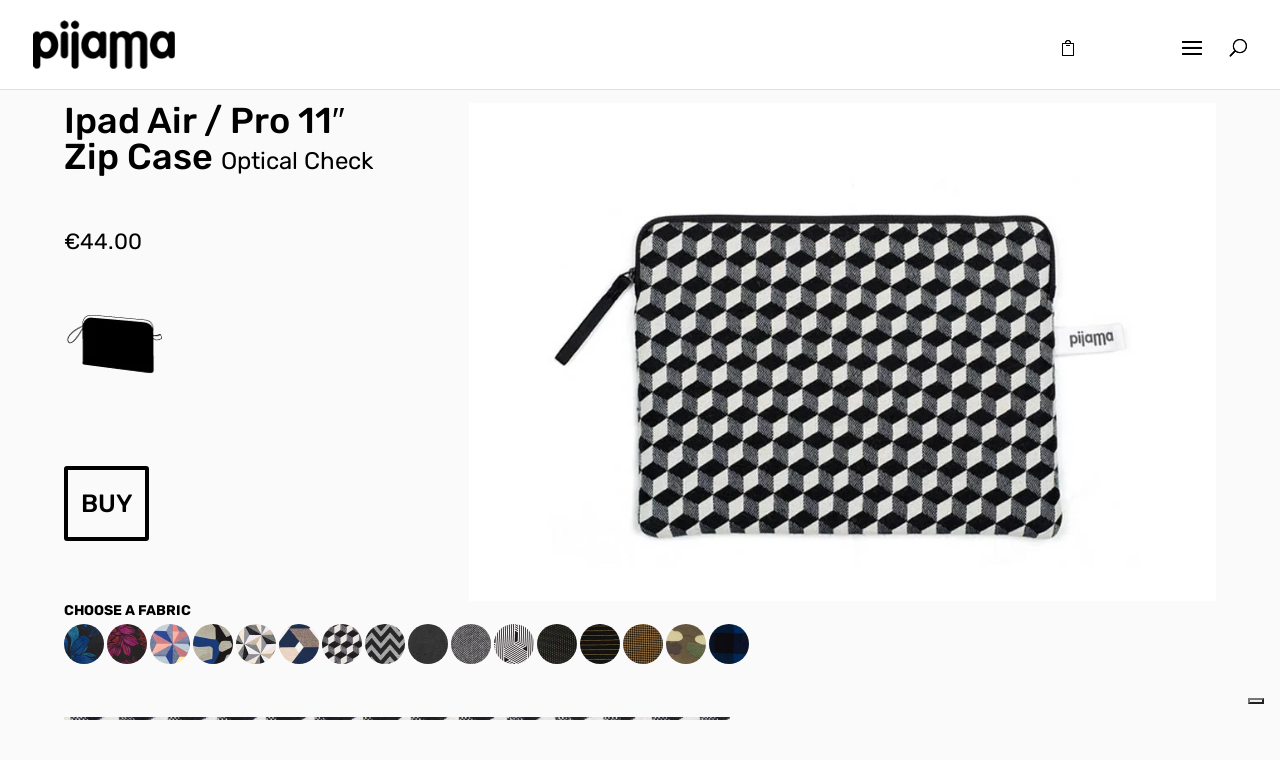

--- FILE ---
content_type: text/html; charset=UTF-8
request_url: https://www.pijama.it/en/product/ipad-air-pro-11-zip-case-optical-check/
body_size: 25354
content:
<!DOCTYPE html>
<html lang="en-US">
<head>
	<meta charset="UTF-8" />
<meta http-equiv="X-UA-Compatible" content="IE=edge">
	<link rel="pingback" href="https://www.pijama.it/xmlrpc.php" />

	<script type="text/javascript">
		document.documentElement.className = 'js';
	</script>

	<link rel="preconnect" href="https://fonts.gstatic.com" crossorigin /><style id="et-builder-googlefonts-cached-inline">/* Original: https://fonts.googleapis.com/css?family=Rubik:300,regular,500,600,700,800,900,300italic,italic,500italic,600italic,700italic,800italic,900italic&#038;subset=latin,latin-ext&#038;display=swap *//* User Agent: Mozilla/5.0 (Unknown; Linux x86_64) AppleWebKit/538.1 (KHTML, like Gecko) Safari/538.1 Daum/4.1 */@font-face {font-family: 'Rubik';font-style: italic;font-weight: 300;font-display: swap;src: url(https://fonts.gstatic.com/s/rubik/v31/iJWbBXyIfDnIV7nEt3KSJbVDV49rz8sDE3U5f4c.ttf) format('truetype');}@font-face {font-family: 'Rubik';font-style: italic;font-weight: 400;font-display: swap;src: url(https://fonts.gstatic.com/s/rubik/v31/iJWbBXyIfDnIV7nEt3KSJbVDV49rz8tdE3U5f4c.ttf) format('truetype');}@font-face {font-family: 'Rubik';font-style: italic;font-weight: 500;font-display: swap;src: url(https://fonts.gstatic.com/s/rubik/v31/iJWbBXyIfDnIV7nEt3KSJbVDV49rz8tvE3U5f4c.ttf) format('truetype');}@font-face {font-family: 'Rubik';font-style: italic;font-weight: 600;font-display: swap;src: url(https://fonts.gstatic.com/s/rubik/v31/iJWbBXyIfDnIV7nEt3KSJbVDV49rz8uDFHU5f4c.ttf) format('truetype');}@font-face {font-family: 'Rubik';font-style: italic;font-weight: 700;font-display: swap;src: url(https://fonts.gstatic.com/s/rubik/v31/iJWbBXyIfDnIV7nEt3KSJbVDV49rz8u6FHU5f4c.ttf) format('truetype');}@font-face {font-family: 'Rubik';font-style: italic;font-weight: 800;font-display: swap;src: url(https://fonts.gstatic.com/s/rubik/v31/iJWbBXyIfDnIV7nEt3KSJbVDV49rz8vdFHU5f4c.ttf) format('truetype');}@font-face {font-family: 'Rubik';font-style: italic;font-weight: 900;font-display: swap;src: url(https://fonts.gstatic.com/s/rubik/v31/iJWbBXyIfDnIV7nEt3KSJbVDV49rz8v0FHU5f4c.ttf) format('truetype');}@font-face {font-family: 'Rubik';font-style: normal;font-weight: 300;font-display: swap;src: url(https://fonts.gstatic.com/s/rubik/v31/iJWZBXyIfDnIV5PNhY1KTN7Z-Yh-WYiFWUUw.ttf) format('truetype');}@font-face {font-family: 'Rubik';font-style: normal;font-weight: 400;font-display: swap;src: url(https://fonts.gstatic.com/s/rubik/v31/iJWZBXyIfDnIV5PNhY1KTN7Z-Yh-B4iFWUUw.ttf) format('truetype');}@font-face {font-family: 'Rubik';font-style: normal;font-weight: 500;font-display: swap;src: url(https://fonts.gstatic.com/s/rubik/v31/iJWZBXyIfDnIV5PNhY1KTN7Z-Yh-NYiFWUUw.ttf) format('truetype');}@font-face {font-family: 'Rubik';font-style: normal;font-weight: 600;font-display: swap;src: url(https://fonts.gstatic.com/s/rubik/v31/iJWZBXyIfDnIV5PNhY1KTN7Z-Yh-2Y-FWUUw.ttf) format('truetype');}@font-face {font-family: 'Rubik';font-style: normal;font-weight: 700;font-display: swap;src: url(https://fonts.gstatic.com/s/rubik/v31/iJWZBXyIfDnIV5PNhY1KTN7Z-Yh-4I-FWUUw.ttf) format('truetype');}@font-face {font-family: 'Rubik';font-style: normal;font-weight: 800;font-display: swap;src: url(https://fonts.gstatic.com/s/rubik/v31/iJWZBXyIfDnIV5PNhY1KTN7Z-Yh-h4-FWUUw.ttf) format('truetype');}@font-face {font-family: 'Rubik';font-style: normal;font-weight: 900;font-display: swap;src: url(https://fonts.gstatic.com/s/rubik/v31/iJWZBXyIfDnIV5PNhY1KTN7Z-Yh-ro-FWUUw.ttf) format('truetype');}/* User Agent: Mozilla/5.0 (Windows NT 6.1; WOW64; rv:27.0) Gecko/20100101 Firefox/27.0 */@font-face {font-family: 'Rubik';font-style: italic;font-weight: 300;font-display: swap;src: url(https://fonts.gstatic.com/l/font?kit=iJWbBXyIfDnIV7nEt3KSJbVDV49rz8sDE3U5f4Q&skey=80e52bf85b0b1958&v=v31) format('woff');}@font-face {font-family: 'Rubik';font-style: italic;font-weight: 400;font-display: swap;src: url(https://fonts.gstatic.com/l/font?kit=iJWbBXyIfDnIV7nEt3KSJbVDV49rz8tdE3U5f4Q&skey=80e52bf85b0b1958&v=v31) format('woff');}@font-face {font-family: 'Rubik';font-style: italic;font-weight: 500;font-display: swap;src: url(https://fonts.gstatic.com/l/font?kit=iJWbBXyIfDnIV7nEt3KSJbVDV49rz8tvE3U5f4Q&skey=80e52bf85b0b1958&v=v31) format('woff');}@font-face {font-family: 'Rubik';font-style: italic;font-weight: 600;font-display: swap;src: url(https://fonts.gstatic.com/l/font?kit=iJWbBXyIfDnIV7nEt3KSJbVDV49rz8uDFHU5f4Q&skey=80e52bf85b0b1958&v=v31) format('woff');}@font-face {font-family: 'Rubik';font-style: italic;font-weight: 700;font-display: swap;src: url(https://fonts.gstatic.com/l/font?kit=iJWbBXyIfDnIV7nEt3KSJbVDV49rz8u6FHU5f4Q&skey=80e52bf85b0b1958&v=v31) format('woff');}@font-face {font-family: 'Rubik';font-style: italic;font-weight: 800;font-display: swap;src: url(https://fonts.gstatic.com/l/font?kit=iJWbBXyIfDnIV7nEt3KSJbVDV49rz8vdFHU5f4Q&skey=80e52bf85b0b1958&v=v31) format('woff');}@font-face {font-family: 'Rubik';font-style: italic;font-weight: 900;font-display: swap;src: url(https://fonts.gstatic.com/l/font?kit=iJWbBXyIfDnIV7nEt3KSJbVDV49rz8v0FHU5f4Q&skey=80e52bf85b0b1958&v=v31) format('woff');}@font-face {font-family: 'Rubik';font-style: normal;font-weight: 300;font-display: swap;src: url(https://fonts.gstatic.com/l/font?kit=iJWZBXyIfDnIV5PNhY1KTN7Z-Yh-WYiFWUUz&skey=cee854e66788286d&v=v31) format('woff');}@font-face {font-family: 'Rubik';font-style: normal;font-weight: 400;font-display: swap;src: url(https://fonts.gstatic.com/l/font?kit=iJWZBXyIfDnIV5PNhY1KTN7Z-Yh-B4iFWUUz&skey=cee854e66788286d&v=v31) format('woff');}@font-face {font-family: 'Rubik';font-style: normal;font-weight: 500;font-display: swap;src: url(https://fonts.gstatic.com/l/font?kit=iJWZBXyIfDnIV5PNhY1KTN7Z-Yh-NYiFWUUz&skey=cee854e66788286d&v=v31) format('woff');}@font-face {font-family: 'Rubik';font-style: normal;font-weight: 600;font-display: swap;src: url(https://fonts.gstatic.com/l/font?kit=iJWZBXyIfDnIV5PNhY1KTN7Z-Yh-2Y-FWUUz&skey=cee854e66788286d&v=v31) format('woff');}@font-face {font-family: 'Rubik';font-style: normal;font-weight: 700;font-display: swap;src: url(https://fonts.gstatic.com/l/font?kit=iJWZBXyIfDnIV5PNhY1KTN7Z-Yh-4I-FWUUz&skey=cee854e66788286d&v=v31) format('woff');}@font-face {font-family: 'Rubik';font-style: normal;font-weight: 800;font-display: swap;src: url(https://fonts.gstatic.com/l/font?kit=iJWZBXyIfDnIV5PNhY1KTN7Z-Yh-h4-FWUUz&skey=cee854e66788286d&v=v31) format('woff');}@font-face {font-family: 'Rubik';font-style: normal;font-weight: 900;font-display: swap;src: url(https://fonts.gstatic.com/l/font?kit=iJWZBXyIfDnIV5PNhY1KTN7Z-Yh-ro-FWUUz&skey=cee854e66788286d&v=v31) format('woff');}/* User Agent: Mozilla/5.0 (Windows NT 6.3; rv:39.0) Gecko/20100101 Firefox/39.0 */@font-face {font-family: 'Rubik';font-style: italic;font-weight: 300;font-display: swap;src: url(https://fonts.gstatic.com/s/rubik/v31/iJWbBXyIfDnIV7nEt3KSJbVDV49rz8sDE3U5f4I.woff2) format('woff2');}@font-face {font-family: 'Rubik';font-style: italic;font-weight: 400;font-display: swap;src: url(https://fonts.gstatic.com/s/rubik/v31/iJWbBXyIfDnIV7nEt3KSJbVDV49rz8tdE3U5f4I.woff2) format('woff2');}@font-face {font-family: 'Rubik';font-style: italic;font-weight: 500;font-display: swap;src: url(https://fonts.gstatic.com/s/rubik/v31/iJWbBXyIfDnIV7nEt3KSJbVDV49rz8tvE3U5f4I.woff2) format('woff2');}@font-face {font-family: 'Rubik';font-style: italic;font-weight: 600;font-display: swap;src: url(https://fonts.gstatic.com/s/rubik/v31/iJWbBXyIfDnIV7nEt3KSJbVDV49rz8uDFHU5f4I.woff2) format('woff2');}@font-face {font-family: 'Rubik';font-style: italic;font-weight: 700;font-display: swap;src: url(https://fonts.gstatic.com/s/rubik/v31/iJWbBXyIfDnIV7nEt3KSJbVDV49rz8u6FHU5f4I.woff2) format('woff2');}@font-face {font-family: 'Rubik';font-style: italic;font-weight: 800;font-display: swap;src: url(https://fonts.gstatic.com/s/rubik/v31/iJWbBXyIfDnIV7nEt3KSJbVDV49rz8vdFHU5f4I.woff2) format('woff2');}@font-face {font-family: 'Rubik';font-style: italic;font-weight: 900;font-display: swap;src: url(https://fonts.gstatic.com/s/rubik/v31/iJWbBXyIfDnIV7nEt3KSJbVDV49rz8v0FHU5f4I.woff2) format('woff2');}@font-face {font-family: 'Rubik';font-style: normal;font-weight: 300;font-display: swap;src: url(https://fonts.gstatic.com/s/rubik/v31/iJWZBXyIfDnIV5PNhY1KTN7Z-Yh-WYiFWUU1.woff2) format('woff2');}@font-face {font-family: 'Rubik';font-style: normal;font-weight: 400;font-display: swap;src: url(https://fonts.gstatic.com/s/rubik/v31/iJWZBXyIfDnIV5PNhY1KTN7Z-Yh-B4iFWUU1.woff2) format('woff2');}@font-face {font-family: 'Rubik';font-style: normal;font-weight: 500;font-display: swap;src: url(https://fonts.gstatic.com/s/rubik/v31/iJWZBXyIfDnIV5PNhY1KTN7Z-Yh-NYiFWUU1.woff2) format('woff2');}@font-face {font-family: 'Rubik';font-style: normal;font-weight: 600;font-display: swap;src: url(https://fonts.gstatic.com/s/rubik/v31/iJWZBXyIfDnIV5PNhY1KTN7Z-Yh-2Y-FWUU1.woff2) format('woff2');}@font-face {font-family: 'Rubik';font-style: normal;font-weight: 700;font-display: swap;src: url(https://fonts.gstatic.com/s/rubik/v31/iJWZBXyIfDnIV5PNhY1KTN7Z-Yh-4I-FWUU1.woff2) format('woff2');}@font-face {font-family: 'Rubik';font-style: normal;font-weight: 800;font-display: swap;src: url(https://fonts.gstatic.com/s/rubik/v31/iJWZBXyIfDnIV5PNhY1KTN7Z-Yh-h4-FWUU1.woff2) format('woff2');}@font-face {font-family: 'Rubik';font-style: normal;font-weight: 900;font-display: swap;src: url(https://fonts.gstatic.com/s/rubik/v31/iJWZBXyIfDnIV5PNhY1KTN7Z-Yh-ro-FWUU1.woff2) format('woff2');}</style><meta name='robots' content='index, follow, max-image-preview:large, max-snippet:-1, max-video-preview:-1' />
<link rel="alternate" hreflang="it" href="https://www.pijama.it/prodotto/custodia-per-ipad-air-pro-11-con-zip-optical-check/" />
<link rel="alternate" hreflang="en" href="https://www.pijama.it/en/product/ipad-air-pro-11-zip-case-optical-check/" />
<link rel="alternate" hreflang="fr" href="https://www.pijama.it/fr/produit/housse-pour-ipad-air-pro-11-avec-zipper-optical-check/" />
<link rel="alternate" hreflang="x-default" href="https://www.pijama.it/prodotto/custodia-per-ipad-air-pro-11-con-zip-optical-check/" />

	<!-- This site is optimized with the Yoast SEO plugin v23.0 - https://yoast.com/wordpress/plugins/seo/ -->
	<title>Ipad Air / Pro 11&quot; Zip Case Optical Check - Pijama</title>
	<meta name="description" content="Ipad Air / Pro 11&quot; Zip Case Optical Check - Pijama - Ipad Air / Pro 11&quot; Zip Case" />
	<link rel="canonical" href="https://www.pijama.it/prodotto/custodia-per-ipad-air-pro-11-con-zip-optical-check/" />
	<meta property="og:locale" content="en_US" />
	<meta property="og:type" content="article" />
	<meta property="og:title" content="Ipad Air / Pro 11&quot; Zip Case Optical Check - Pijama" />
	<meta property="og:description" content="Ipad Air / Pro 11&quot; Zip Case Optical Check - Pijama - Ipad Air / Pro 11&quot; Zip Case" />
	<meta property="og:url" content="https://www.pijama.it/prodotto/custodia-per-ipad-air-pro-11-con-zip-optical-check/" />
	<meta property="og:site_name" content="Pijama" />
	<meta property="article:publisher" content="https://www.facebook.com/pijama.softcases" />
	<meta property="article:modified_time" content="2024-11-15T17:14:10+00:00" />
	<meta property="og:image" content="https://www.pijama.it/wp-content/uploads/2019/11/ZAPSOOP.jpg" />
	<meta property="og:image:width" content="900" />
	<meta property="og:image:height" content="600" />
	<meta property="og:image:type" content="image/jpeg" />
	<meta name="twitter:card" content="summary_large_image" />
	<meta name="twitter:label1" content="Est. reading time" />
	<meta name="twitter:data1" content="3 minutes" />
	<script type="application/ld+json" class="yoast-schema-graph">{"@context":"https://schema.org","@graph":[{"@type":"WebPage","@id":"https://www.pijama.it/prodotto/custodia-per-ipad-air-pro-11-con-zip-optical-check/","url":"https://www.pijama.it/prodotto/custodia-per-ipad-air-pro-11-con-zip-optical-check/","name":"Ipad Air / Pro 11\" Zip Case Optical Check - Pijama","isPartOf":{"@id":"https://www.pijama.it/#website"},"primaryImageOfPage":{"@id":"https://www.pijama.it/prodotto/custodia-per-ipad-air-pro-11-con-zip-optical-check/#primaryimage"},"image":{"@id":"https://www.pijama.it/prodotto/custodia-per-ipad-air-pro-11-con-zip-optical-check/#primaryimage"},"thumbnailUrl":"https://www.pijama.it/wp-content/uploads/2019/11/ZAPSOOP.jpg","datePublished":"2019-11-21T12:17:32+00:00","dateModified":"2024-11-15T17:14:10+00:00","description":"Ipad Air / Pro 11\" Zip Case Optical Check - Pijama - Ipad Air / Pro 11\" Zip Case","breadcrumb":{"@id":"https://www.pijama.it/prodotto/custodia-per-ipad-air-pro-11-con-zip-optical-check/#breadcrumb"},"inLanguage":"en-US","potentialAction":[{"@type":"ReadAction","target":["https://www.pijama.it/prodotto/custodia-per-ipad-air-pro-11-con-zip-optical-check/"]}]},{"@type":"ImageObject","inLanguage":"en-US","@id":"https://www.pijama.it/prodotto/custodia-per-ipad-air-pro-11-con-zip-optical-check/#primaryimage","url":"https://www.pijama.it/wp-content/uploads/2019/11/ZAPSOOP.jpg","contentUrl":"https://www.pijama.it/wp-content/uploads/2019/11/ZAPSOOP.jpg","width":900,"height":600},{"@type":"BreadcrumbList","@id":"https://www.pijama.it/prodotto/custodia-per-ipad-air-pro-11-con-zip-optical-check/#breadcrumb","itemListElement":[{"@type":"ListItem","position":1,"name":"Home","item":"https://www.pijama.it/en/"},{"@type":"ListItem","position":2,"name":"Shop Pijama","item":"https://www.pijama.it/negozio/"},{"@type":"ListItem","position":3,"name":"Ipad Air / Pro 11&#8243; Zip Case Optical Check"}]},{"@type":"WebSite","@id":"https://www.pijama.it/#website","url":"https://www.pijama.it/","name":"Pijama - Custodie e zaini in tessuto e neoprene","description":"Pijama","publisher":{"@id":"https://www.pijama.it/#organization"},"alternateName":"Custodie e zaini in tessuto e neoprene","potentialAction":[{"@type":"SearchAction","target":{"@type":"EntryPoint","urlTemplate":"https://www.pijama.it/?s={search_term_string}"},"query-input":"required name=search_term_string"}],"inLanguage":"en-US"},{"@type":"Organization","@id":"https://www.pijama.it/#organization","name":"Pijama","alternateName":"Custodie e zaini in tessuto e neoprene","url":"https://www.pijama.it/","logo":{"@type":"ImageObject","inLanguage":"en-US","@id":"https://www.pijama.it/#/schema/logo/image/","url":"https://www.pijama.it/wp-content/uploads/2019/11/logo_payoff-1.png","contentUrl":"https://www.pijama.it/wp-content/uploads/2019/11/logo_payoff-1.png","width":160,"height":54,"caption":"Pijama"},"image":{"@id":"https://www.pijama.it/#/schema/logo/image/"},"sameAs":["https://www.facebook.com/pijama.softcases","https://www.instagram.com/pijamagram/","https://www.pinterest.it/pijamamilano/"]}]}</script>
	<!-- / Yoast SEO plugin. -->


<link rel='dns-prefetch' href='//cdn.iubenda.com' />
<link rel='dns-prefetch' href='//www.googletagmanager.com' />
<link rel="alternate" type="application/rss+xml" title="Pijama &raquo; Feed" href="https://www.pijama.it/en/feed/" />
<link rel="alternate" type="application/rss+xml" title="Pijama &raquo; Comments Feed" href="https://www.pijama.it/en/comments/feed/" />
<meta content="Divi v.4.27.4" name="generator"/><link rel='stylesheet' id='easy-autocomplete-css' href='https://www.pijama.it/wp-content/plugins/woocommerce-products-filter/js/easy-autocomplete/easy-autocomplete.min.css?ver=3.3.4.3' type='text/css' media='all' />
<link rel='stylesheet' id='easy-autocomplete-theme-css' href='https://www.pijama.it/wp-content/plugins/woocommerce-products-filter/js/easy-autocomplete/easy-autocomplete.themes.min.css?ver=3.3.4.3' type='text/css' media='all' />
<style id='wp-block-library-theme-inline-css' type='text/css'>
.wp-block-audio :where(figcaption){color:#555;font-size:13px;text-align:center}.is-dark-theme .wp-block-audio :where(figcaption){color:#ffffffa6}.wp-block-audio{margin:0 0 1em}.wp-block-code{border:1px solid #ccc;border-radius:4px;font-family:Menlo,Consolas,monaco,monospace;padding:.8em 1em}.wp-block-embed :where(figcaption){color:#555;font-size:13px;text-align:center}.is-dark-theme .wp-block-embed :where(figcaption){color:#ffffffa6}.wp-block-embed{margin:0 0 1em}.blocks-gallery-caption{color:#555;font-size:13px;text-align:center}.is-dark-theme .blocks-gallery-caption{color:#ffffffa6}:root :where(.wp-block-image figcaption){color:#555;font-size:13px;text-align:center}.is-dark-theme :root :where(.wp-block-image figcaption){color:#ffffffa6}.wp-block-image{margin:0 0 1em}.wp-block-pullquote{border-bottom:4px solid;border-top:4px solid;color:currentColor;margin-bottom:1.75em}.wp-block-pullquote cite,.wp-block-pullquote footer,.wp-block-pullquote__citation{color:currentColor;font-size:.8125em;font-style:normal;text-transform:uppercase}.wp-block-quote{border-left:.25em solid;margin:0 0 1.75em;padding-left:1em}.wp-block-quote cite,.wp-block-quote footer{color:currentColor;font-size:.8125em;font-style:normal;position:relative}.wp-block-quote:where(.has-text-align-right){border-left:none;border-right:.25em solid;padding-left:0;padding-right:1em}.wp-block-quote:where(.has-text-align-center){border:none;padding-left:0}.wp-block-quote.is-large,.wp-block-quote.is-style-large,.wp-block-quote:where(.is-style-plain){border:none}.wp-block-search .wp-block-search__label{font-weight:700}.wp-block-search__button{border:1px solid #ccc;padding:.375em .625em}:where(.wp-block-group.has-background){padding:1.25em 2.375em}.wp-block-separator.has-css-opacity{opacity:.4}.wp-block-separator{border:none;border-bottom:2px solid;margin-left:auto;margin-right:auto}.wp-block-separator.has-alpha-channel-opacity{opacity:1}.wp-block-separator:not(.is-style-wide):not(.is-style-dots){width:100px}.wp-block-separator.has-background:not(.is-style-dots){border-bottom:none;height:1px}.wp-block-separator.has-background:not(.is-style-wide):not(.is-style-dots){height:2px}.wp-block-table{margin:0 0 1em}.wp-block-table td,.wp-block-table th{word-break:normal}.wp-block-table :where(figcaption){color:#555;font-size:13px;text-align:center}.is-dark-theme .wp-block-table :where(figcaption){color:#ffffffa6}.wp-block-video :where(figcaption){color:#555;font-size:13px;text-align:center}.is-dark-theme .wp-block-video :where(figcaption){color:#ffffffa6}.wp-block-video{margin:0 0 1em}:root :where(.wp-block-template-part.has-background){margin-bottom:0;margin-top:0;padding:1.25em 2.375em}
</style>
<style id='global-styles-inline-css' type='text/css'>
:root{--wp--preset--aspect-ratio--square: 1;--wp--preset--aspect-ratio--4-3: 4/3;--wp--preset--aspect-ratio--3-4: 3/4;--wp--preset--aspect-ratio--3-2: 3/2;--wp--preset--aspect-ratio--2-3: 2/3;--wp--preset--aspect-ratio--16-9: 16/9;--wp--preset--aspect-ratio--9-16: 9/16;--wp--preset--color--black: #000000;--wp--preset--color--cyan-bluish-gray: #abb8c3;--wp--preset--color--white: #ffffff;--wp--preset--color--pale-pink: #f78da7;--wp--preset--color--vivid-red: #cf2e2e;--wp--preset--color--luminous-vivid-orange: #ff6900;--wp--preset--color--luminous-vivid-amber: #fcb900;--wp--preset--color--light-green-cyan: #7bdcb5;--wp--preset--color--vivid-green-cyan: #00d084;--wp--preset--color--pale-cyan-blue: #8ed1fc;--wp--preset--color--vivid-cyan-blue: #0693e3;--wp--preset--color--vivid-purple: #9b51e0;--wp--preset--gradient--vivid-cyan-blue-to-vivid-purple: linear-gradient(135deg,rgba(6,147,227,1) 0%,rgb(155,81,224) 100%);--wp--preset--gradient--light-green-cyan-to-vivid-green-cyan: linear-gradient(135deg,rgb(122,220,180) 0%,rgb(0,208,130) 100%);--wp--preset--gradient--luminous-vivid-amber-to-luminous-vivid-orange: linear-gradient(135deg,rgba(252,185,0,1) 0%,rgba(255,105,0,1) 100%);--wp--preset--gradient--luminous-vivid-orange-to-vivid-red: linear-gradient(135deg,rgba(255,105,0,1) 0%,rgb(207,46,46) 100%);--wp--preset--gradient--very-light-gray-to-cyan-bluish-gray: linear-gradient(135deg,rgb(238,238,238) 0%,rgb(169,184,195) 100%);--wp--preset--gradient--cool-to-warm-spectrum: linear-gradient(135deg,rgb(74,234,220) 0%,rgb(151,120,209) 20%,rgb(207,42,186) 40%,rgb(238,44,130) 60%,rgb(251,105,98) 80%,rgb(254,248,76) 100%);--wp--preset--gradient--blush-light-purple: linear-gradient(135deg,rgb(255,206,236) 0%,rgb(152,150,240) 100%);--wp--preset--gradient--blush-bordeaux: linear-gradient(135deg,rgb(254,205,165) 0%,rgb(254,45,45) 50%,rgb(107,0,62) 100%);--wp--preset--gradient--luminous-dusk: linear-gradient(135deg,rgb(255,203,112) 0%,rgb(199,81,192) 50%,rgb(65,88,208) 100%);--wp--preset--gradient--pale-ocean: linear-gradient(135deg,rgb(255,245,203) 0%,rgb(182,227,212) 50%,rgb(51,167,181) 100%);--wp--preset--gradient--electric-grass: linear-gradient(135deg,rgb(202,248,128) 0%,rgb(113,206,126) 100%);--wp--preset--gradient--midnight: linear-gradient(135deg,rgb(2,3,129) 0%,rgb(40,116,252) 100%);--wp--preset--font-size--small: 13px;--wp--preset--font-size--medium: 20px;--wp--preset--font-size--large: 36px;--wp--preset--font-size--x-large: 42px;--wp--preset--spacing--20: 0.44rem;--wp--preset--spacing--30: 0.67rem;--wp--preset--spacing--40: 1rem;--wp--preset--spacing--50: 1.5rem;--wp--preset--spacing--60: 2.25rem;--wp--preset--spacing--70: 3.38rem;--wp--preset--spacing--80: 5.06rem;--wp--preset--shadow--natural: 6px 6px 9px rgba(0, 0, 0, 0.2);--wp--preset--shadow--deep: 12px 12px 50px rgba(0, 0, 0, 0.4);--wp--preset--shadow--sharp: 6px 6px 0px rgba(0, 0, 0, 0.2);--wp--preset--shadow--outlined: 6px 6px 0px -3px rgba(255, 255, 255, 1), 6px 6px rgba(0, 0, 0, 1);--wp--preset--shadow--crisp: 6px 6px 0px rgba(0, 0, 0, 1);}:root { --wp--style--global--content-size: 823px;--wp--style--global--wide-size: 1080px; }:where(body) { margin: 0; }.wp-site-blocks > .alignleft { float: left; margin-right: 2em; }.wp-site-blocks > .alignright { float: right; margin-left: 2em; }.wp-site-blocks > .aligncenter { justify-content: center; margin-left: auto; margin-right: auto; }:where(.is-layout-flex){gap: 0.5em;}:where(.is-layout-grid){gap: 0.5em;}.is-layout-flow > .alignleft{float: left;margin-inline-start: 0;margin-inline-end: 2em;}.is-layout-flow > .alignright{float: right;margin-inline-start: 2em;margin-inline-end: 0;}.is-layout-flow > .aligncenter{margin-left: auto !important;margin-right: auto !important;}.is-layout-constrained > .alignleft{float: left;margin-inline-start: 0;margin-inline-end: 2em;}.is-layout-constrained > .alignright{float: right;margin-inline-start: 2em;margin-inline-end: 0;}.is-layout-constrained > .aligncenter{margin-left: auto !important;margin-right: auto !important;}.is-layout-constrained > :where(:not(.alignleft):not(.alignright):not(.alignfull)){max-width: var(--wp--style--global--content-size);margin-left: auto !important;margin-right: auto !important;}.is-layout-constrained > .alignwide{max-width: var(--wp--style--global--wide-size);}body .is-layout-flex{display: flex;}.is-layout-flex{flex-wrap: wrap;align-items: center;}.is-layout-flex > :is(*, div){margin: 0;}body .is-layout-grid{display: grid;}.is-layout-grid > :is(*, div){margin: 0;}body{padding-top: 0px;padding-right: 0px;padding-bottom: 0px;padding-left: 0px;}:root :where(.wp-element-button, .wp-block-button__link){background-color: #32373c;border-width: 0;color: #fff;font-family: inherit;font-size: inherit;line-height: inherit;padding: calc(0.667em + 2px) calc(1.333em + 2px);text-decoration: none;}.has-black-color{color: var(--wp--preset--color--black) !important;}.has-cyan-bluish-gray-color{color: var(--wp--preset--color--cyan-bluish-gray) !important;}.has-white-color{color: var(--wp--preset--color--white) !important;}.has-pale-pink-color{color: var(--wp--preset--color--pale-pink) !important;}.has-vivid-red-color{color: var(--wp--preset--color--vivid-red) !important;}.has-luminous-vivid-orange-color{color: var(--wp--preset--color--luminous-vivid-orange) !important;}.has-luminous-vivid-amber-color{color: var(--wp--preset--color--luminous-vivid-amber) !important;}.has-light-green-cyan-color{color: var(--wp--preset--color--light-green-cyan) !important;}.has-vivid-green-cyan-color{color: var(--wp--preset--color--vivid-green-cyan) !important;}.has-pale-cyan-blue-color{color: var(--wp--preset--color--pale-cyan-blue) !important;}.has-vivid-cyan-blue-color{color: var(--wp--preset--color--vivid-cyan-blue) !important;}.has-vivid-purple-color{color: var(--wp--preset--color--vivid-purple) !important;}.has-black-background-color{background-color: var(--wp--preset--color--black) !important;}.has-cyan-bluish-gray-background-color{background-color: var(--wp--preset--color--cyan-bluish-gray) !important;}.has-white-background-color{background-color: var(--wp--preset--color--white) !important;}.has-pale-pink-background-color{background-color: var(--wp--preset--color--pale-pink) !important;}.has-vivid-red-background-color{background-color: var(--wp--preset--color--vivid-red) !important;}.has-luminous-vivid-orange-background-color{background-color: var(--wp--preset--color--luminous-vivid-orange) !important;}.has-luminous-vivid-amber-background-color{background-color: var(--wp--preset--color--luminous-vivid-amber) !important;}.has-light-green-cyan-background-color{background-color: var(--wp--preset--color--light-green-cyan) !important;}.has-vivid-green-cyan-background-color{background-color: var(--wp--preset--color--vivid-green-cyan) !important;}.has-pale-cyan-blue-background-color{background-color: var(--wp--preset--color--pale-cyan-blue) !important;}.has-vivid-cyan-blue-background-color{background-color: var(--wp--preset--color--vivid-cyan-blue) !important;}.has-vivid-purple-background-color{background-color: var(--wp--preset--color--vivid-purple) !important;}.has-black-border-color{border-color: var(--wp--preset--color--black) !important;}.has-cyan-bluish-gray-border-color{border-color: var(--wp--preset--color--cyan-bluish-gray) !important;}.has-white-border-color{border-color: var(--wp--preset--color--white) !important;}.has-pale-pink-border-color{border-color: var(--wp--preset--color--pale-pink) !important;}.has-vivid-red-border-color{border-color: var(--wp--preset--color--vivid-red) !important;}.has-luminous-vivid-orange-border-color{border-color: var(--wp--preset--color--luminous-vivid-orange) !important;}.has-luminous-vivid-amber-border-color{border-color: var(--wp--preset--color--luminous-vivid-amber) !important;}.has-light-green-cyan-border-color{border-color: var(--wp--preset--color--light-green-cyan) !important;}.has-vivid-green-cyan-border-color{border-color: var(--wp--preset--color--vivid-green-cyan) !important;}.has-pale-cyan-blue-border-color{border-color: var(--wp--preset--color--pale-cyan-blue) !important;}.has-vivid-cyan-blue-border-color{border-color: var(--wp--preset--color--vivid-cyan-blue) !important;}.has-vivid-purple-border-color{border-color: var(--wp--preset--color--vivid-purple) !important;}.has-vivid-cyan-blue-to-vivid-purple-gradient-background{background: var(--wp--preset--gradient--vivid-cyan-blue-to-vivid-purple) !important;}.has-light-green-cyan-to-vivid-green-cyan-gradient-background{background: var(--wp--preset--gradient--light-green-cyan-to-vivid-green-cyan) !important;}.has-luminous-vivid-amber-to-luminous-vivid-orange-gradient-background{background: var(--wp--preset--gradient--luminous-vivid-amber-to-luminous-vivid-orange) !important;}.has-luminous-vivid-orange-to-vivid-red-gradient-background{background: var(--wp--preset--gradient--luminous-vivid-orange-to-vivid-red) !important;}.has-very-light-gray-to-cyan-bluish-gray-gradient-background{background: var(--wp--preset--gradient--very-light-gray-to-cyan-bluish-gray) !important;}.has-cool-to-warm-spectrum-gradient-background{background: var(--wp--preset--gradient--cool-to-warm-spectrum) !important;}.has-blush-light-purple-gradient-background{background: var(--wp--preset--gradient--blush-light-purple) !important;}.has-blush-bordeaux-gradient-background{background: var(--wp--preset--gradient--blush-bordeaux) !important;}.has-luminous-dusk-gradient-background{background: var(--wp--preset--gradient--luminous-dusk) !important;}.has-pale-ocean-gradient-background{background: var(--wp--preset--gradient--pale-ocean) !important;}.has-electric-grass-gradient-background{background: var(--wp--preset--gradient--electric-grass) !important;}.has-midnight-gradient-background{background: var(--wp--preset--gradient--midnight) !important;}.has-small-font-size{font-size: var(--wp--preset--font-size--small) !important;}.has-medium-font-size{font-size: var(--wp--preset--font-size--medium) !important;}.has-large-font-size{font-size: var(--wp--preset--font-size--large) !important;}.has-x-large-font-size{font-size: var(--wp--preset--font-size--x-large) !important;}
:where(.wp-block-post-template.is-layout-flex){gap: 1.25em;}:where(.wp-block-post-template.is-layout-grid){gap: 1.25em;}
:where(.wp-block-columns.is-layout-flex){gap: 2em;}:where(.wp-block-columns.is-layout-grid){gap: 2em;}
:root :where(.wp-block-pullquote){font-size: 1.5em;line-height: 1.6;}
</style>
<link rel='stylesheet' id='smart-search-css' href='https://www.pijama.it/wp-content/plugins/smart-woocommerce-search/assets/dist/css/general.css?ver=2.15.0' type='text/css' media='all' />
<style id='smart-search-inline-css' type='text/css'>
.ysm-search-widget-1 .search-field[type="search"]{border-width:1px;}.ysm-search-widget-1 .smart-search-suggestions .smart-search-post-icon{width:50px;}.ysm-search-widget-1 .smart-search-view-all{color:#ffffff;}.ysm-search-widget-1 .smart-search-view-all{background-color:#ff0000;}.ysm-search-widget-2 .search-field[type="search"]{border-width:1px;}.ysm-search-widget-2 .smart-search-suggestions .smart-search-post-icon{width:50px;}.widget_search .smart-search-suggestions .smart-search-post-icon{width:30px;}.widget_search .smart-search-view-all{color:#ffffff;}.widget_search .smart-search-view-all{background-color:#ff0000;}.wp-block-search.sws-search-block-default .smart-search-suggestions .smart-search-post-icon{width:30px;}.wp-block-search.sws-search-block-default .smart-search-view-all{color:#ffffff;}.wp-block-search.sws-search-block-default .smart-search-view-all{background-color:#ff0000;}
</style>
<link rel='stylesheet' id='wcsob-css' href='https://www.pijama.it/wp-content/plugins/sold-out-badge-for-woocommerce//style.css?ver=6.8.3' type='text/css' media='all' />
<style id='wcsob-inline-css' type='text/css'>
.wcsob_soldout { color: #ffffff;background: #FF0000;font-size: 12px;padding-top: 3px;padding-right: 8px;padding-bottom: 3px;padding-left: 8px;font-weight: bold;width: auto;height: auto;border-radius: 0px;z-index: 9999;text-align: center;position: absolute;top: 6px;right: auto;bottom: auto;left: 6px; }.single-product .wcsob_soldout { top: 6px;right: auto;bottom: auto;left: 6px; }
</style>
<link rel='stylesheet' id='woo-advanced-discounts-css' href='https://www.pijama.it/wp-content/plugins/woo-advanced-discounts/public/css/wad-public.css?ver=2.32.3' type='text/css' media='all' />
<link rel='stylesheet' id='o-tooltip-css' href='https://www.pijama.it/wp-content/plugins/woo-advanced-discounts/public/css/tooltip.min.css?ver=2.32.3' type='text/css' media='all' />
<link rel='stylesheet' id='woof-css' href='https://www.pijama.it/wp-content/plugins/woocommerce-products-filter/css/front.css?ver=3.3.4.3' type='text/css' media='all' />
<style id='woof-inline-css' type='text/css'>

.woof_products_top_panel li span, .woof_products_top_panel2 li span{background: url(https://www.pijama.it/wp-content/plugins/woocommerce-products-filter/img/delete.png);background-size: 14px 14px;background-repeat: no-repeat;background-position: right;}
.woof_edit_view{
                    display: none;
                }


</style>
<link rel='stylesheet' id='chosen-drop-down-css' href='https://www.pijama.it/wp-content/plugins/woocommerce-products-filter/js/chosen/chosen.min.css?ver=3.3.4.3' type='text/css' media='all' />
<link rel='stylesheet' id='woof_by_author_html_items-css' href='https://www.pijama.it/wp-content/plugins/woocommerce-products-filter/ext/by_author/css/by_author.css?ver=3.3.4.3' type='text/css' media='all' />
<link rel='stylesheet' id='woof_by_backorder_html_items-css' href='https://www.pijama.it/wp-content/plugins/woocommerce-products-filter/ext/by_backorder/css/by_backorder.css?ver=3.3.4.3' type='text/css' media='all' />
<link rel='stylesheet' id='woof_by_instock_html_items-css' href='https://www.pijama.it/wp-content/plugins/woocommerce-products-filter/ext/by_instock/css/by_instock.css?ver=3.3.4.3' type='text/css' media='all' />
<link rel='stylesheet' id='woof_by_onsales_html_items-css' href='https://www.pijama.it/wp-content/plugins/woocommerce-products-filter/ext/by_onsales/css/by_onsales.css?ver=3.3.4.3' type='text/css' media='all' />
<link rel='stylesheet' id='woof_by_sku_html_items-css' href='https://www.pijama.it/wp-content/plugins/woocommerce-products-filter/ext/by_sku/css/by_sku.css?ver=3.3.4.3' type='text/css' media='all' />
<link rel='stylesheet' id='woof_by_text_html_items-css' href='https://www.pijama.it/wp-content/plugins/woocommerce-products-filter/ext/by_text/assets/css/front.css?ver=3.3.4.3' type='text/css' media='all' />
<link rel='stylesheet' id='woof_color_html_items-css' href='https://www.pijama.it/wp-content/plugins/woocommerce-products-filter/ext/color/css/html_types/color.css?ver=3.3.4.3' type='text/css' media='all' />
<link rel='stylesheet' id='woof_image_html_items-css' href='https://www.pijama.it/wp-content/plugins/woocommerce-products-filter/ext/image/css/html_types/image.css?ver=3.3.4.3' type='text/css' media='all' />
<link rel='stylesheet' id='woof_label_html_items-css' href='https://www.pijama.it/wp-content/plugins/woocommerce-products-filter/ext/label/css/html_types/label.css?ver=3.3.4.3' type='text/css' media='all' />
<link rel='stylesheet' id='woof_select_hierarchy_html_items-css' href='https://www.pijama.it/wp-content/plugins/woocommerce-products-filter/ext/select_hierarchy/css/html_types/select_hierarchy.css?ver=3.3.4.3' type='text/css' media='all' />
<link rel='stylesheet' id='woof_select_radio_check_html_items-css' href='https://www.pijama.it/wp-content/plugins/woocommerce-products-filter/ext/select_radio_check/css/html_types/select_radio_check.css?ver=3.3.4.3' type='text/css' media='all' />
<link rel='stylesheet' id='woof_slider_html_items-css' href='https://www.pijama.it/wp-content/plugins/woocommerce-products-filter/ext/slider/css/html_types/slider.css?ver=3.3.4.3' type='text/css' media='all' />
<link rel='stylesheet' id='woof_sd_html_items_checkbox-css' href='https://www.pijama.it/wp-content/plugins/woocommerce-products-filter/ext/smart_designer/css/elements/checkbox.css?ver=3.3.4.3' type='text/css' media='all' />
<link rel='stylesheet' id='woof_sd_html_items_radio-css' href='https://www.pijama.it/wp-content/plugins/woocommerce-products-filter/ext/smart_designer/css/elements/radio.css?ver=3.3.4.3' type='text/css' media='all' />
<link rel='stylesheet' id='woof_sd_html_items_switcher-css' href='https://www.pijama.it/wp-content/plugins/woocommerce-products-filter/ext/smart_designer/css/elements/switcher.css?ver=3.3.4.3' type='text/css' media='all' />
<link rel='stylesheet' id='woof_sd_html_items_color-css' href='https://www.pijama.it/wp-content/plugins/woocommerce-products-filter/ext/smart_designer/css/elements/color.css?ver=3.3.4.3' type='text/css' media='all' />
<link rel='stylesheet' id='woof_sd_html_items_tooltip-css' href='https://www.pijama.it/wp-content/plugins/woocommerce-products-filter/ext/smart_designer/css/tooltip.css?ver=3.3.4.3' type='text/css' media='all' />
<link rel='stylesheet' id='woof_sd_html_items_front-css' href='https://www.pijama.it/wp-content/plugins/woocommerce-products-filter/ext/smart_designer/css/front.css?ver=3.3.4.3' type='text/css' media='all' />
<link rel='stylesheet' id='woof-switcher23-css' href='https://www.pijama.it/wp-content/plugins/woocommerce-products-filter/css/switcher.css?ver=3.3.4.3' type='text/css' media='all' />
<link rel='stylesheet' id='woocommerce-layout-css' href='https://www.pijama.it/wp-content/plugins/woocommerce/assets/css/woocommerce-layout.css?ver=9.9.5' type='text/css' media='all' />
<link rel='stylesheet' id='woocommerce-smallscreen-css' href='https://www.pijama.it/wp-content/plugins/woocommerce/assets/css/woocommerce-smallscreen.css?ver=9.9.5' type='text/css' media='only screen and (max-width: 768px)' />
<link rel='stylesheet' id='woocommerce-general-css' href='https://www.pijama.it/wp-content/plugins/woocommerce/assets/css/woocommerce.css?ver=9.9.5' type='text/css' media='all' />
<style id='woocommerce-inline-inline-css' type='text/css'>
.woocommerce form .form-row .required { visibility: visible; }
</style>
<link rel='stylesheet' id='wpml-legacy-dropdown-0-css' href='https://www.pijama.it/wp-content/plugins/sitepress-multilingual-cms/templates/language-switchers/legacy-dropdown/style.min.css?ver=1' type='text/css' media='all' />
<link rel='stylesheet' id='wpml-legacy-horizontal-list-0-css' href='https://www.pijama.it/wp-content/plugins/sitepress-multilingual-cms/templates/language-switchers/legacy-list-horizontal/style.min.css?ver=1' type='text/css' media='all' />
<link rel='stylesheet' id='wpml-menu-item-0-css' href='https://www.pijama.it/wp-content/plugins/sitepress-multilingual-cms/templates/language-switchers/menu-item/style.min.css?ver=1' type='text/css' media='all' />
<link rel='stylesheet' id='brands-styles-css' href='https://www.pijama.it/wp-content/plugins/woocommerce/assets/css/brands.css?ver=9.9.5' type='text/css' media='all' />
<link rel='stylesheet' id='divi-style-css' href='https://www.pijama.it/wp-content/themes/Divi/style-static-cpt.min.css?ver=4.27.4' type='text/css' media='all' />
<script type="text/javascript" id="woocommerce-google-analytics-integration-gtag-js-after">
/* <![CDATA[ */
/* Google Analytics for WooCommerce (gtag.js) */
					window.dataLayer = window.dataLayer || [];
					function gtag(){dataLayer.push(arguments);}
					// Set up default consent state.
					for ( const mode of [{"analytics_storage":"denied","ad_storage":"denied","ad_user_data":"denied","ad_personalization":"denied","region":["AT","BE","BG","HR","CY","CZ","DK","EE","FI","FR","DE","GR","HU","IS","IE","IT","LV","LI","LT","LU","MT","NL","NO","PL","PT","RO","SK","SI","ES","SE","GB","CH"]}] || [] ) {
						gtag( "consent", "default", { "wait_for_update": 500, ...mode } );
					}
					gtag("js", new Date());
					gtag("set", "developer_id.dOGY3NW", true);
					gtag("config", "G-TL5E3KN7G5", {"track_404":true,"allow_google_signals":true,"logged_in":false,"linker":{"domains":[],"allow_incoming":false},"custom_map":{"dimension1":"logged_in"}});
/* ]]> */
</script>

<script  type="text/javascript" class=" _iub_cs_skip" type="text/javascript" id="iubenda-head-inline-scripts-0">
/* <![CDATA[ */

var _iub = _iub || [];
_iub.csConfiguration = {"enableCcpa":true,"countryDetection":true,"invalidateConsentWithoutLog":true,"consentOnScroll":false,"perPurposeConsent":true,"lang":"en","siteId":1768453,"enableTcf":true,"googleAdditionalConsentMode":true,"cookiePolicyId":30962995, "banner":{ "acceptButtonDisplay":true,"customizeButtonDisplay":true,"acceptButtonColor":"#ff0000","acceptButtonCaptionColor":"white","customizeButtonColor":"#212121","customizeButtonCaptionColor":"white","rejectButtonDisplay":true,"rejectButtonColor":"#ff0000","rejectButtonCaptionColor":"white","listPurposes":true,"explicitWithdrawal":true,"position":"float-top-center","textColor":"#000000","backgroundColor":"#ffffff" }};
/* ]]> */
</script>
<script  type="text/javascript" class=" _iub_cs_skip" type="text/javascript" src="//cdn.iubenda.com/cs/tcf/stub-v2.js?ver=3.12.3" id="iubenda-head-scripts-0-js"></script>
<script  type="text/javascript" class=" _iub_cs_skip" type="text/javascript" src="//cdn.iubenda.com/cs/ccpa/stub.js?ver=3.12.3" id="iubenda-head-scripts-1-js"></script>
<script  type="text/javascript" charset="UTF-8" async="" class=" _iub_cs_skip" type="text/javascript" src="//cdn.iubenda.com/cs/iubenda_cs.js?ver=3.12.3" id="iubenda-head-scripts-2-js"></script>
<script type="text/javascript" id="wpml-cookie-js-extra">
/* <![CDATA[ */
var wpml_cookies = {"wp-wpml_current_language":{"value":"en","expires":1,"path":"\/"}};
var wpml_cookies = {"wp-wpml_current_language":{"value":"en","expires":1,"path":"\/"}};
/* ]]> */
</script>
<script type="text/javascript" src="https://www.pijama.it/wp-content/plugins/sitepress-multilingual-cms/res/js/cookies/language-cookie.js?ver=476000" id="wpml-cookie-js" defer="defer" data-wp-strategy="defer"></script>
<script type="text/javascript" src="https://www.pijama.it/wp-includes/js/jquery/jquery.min.js?ver=3.7.1" id="jquery-core-js"></script>
<script type="text/javascript" src="https://www.pijama.it/wp-includes/js/jquery/jquery-migrate.min.js?ver=3.4.1" id="jquery-migrate-js"></script>
<script type="text/javascript" src="https://www.pijama.it/wp-content/plugins/woocommerce-products-filter/js/easy-autocomplete/jquery.easy-autocomplete.min.js?ver=3.3.4.3" id="easy-autocomplete-js"></script>
<script type="text/javascript" id="woof-husky-js-extra">
/* <![CDATA[ */
var woof_husky_txt = {"ajax_url":"https:\/\/www.pijama.it\/wp-admin\/admin-ajax.php","plugin_uri":"https:\/\/www.pijama.it\/wp-content\/plugins\/woocommerce-products-filter\/ext\/by_text\/","loader":"https:\/\/www.pijama.it\/wp-content\/plugins\/woocommerce-products-filter\/ext\/by_text\/assets\/img\/ajax-loader.gif","not_found":"Nothing found!","prev":"Prev","next":"Next","site_link":"https:\/\/www.pijama.it","default_data":{"placeholder":"...","behavior":"title_or_content_or_excerpt","search_by_full_word":"1","autocomplete":1,"how_to_open_links":"0","taxonomy_compatibility":"0","sku_compatibility":"1","custom_fields":"","search_desc_variant":"1","view_text_length":"10","min_symbols":"3","max_posts":"10","image":"","notes_for_customer":"","template":"","max_open_height":"300","page":0}};
/* ]]> */
</script>
<script type="text/javascript" src="https://www.pijama.it/wp-content/plugins/woocommerce-products-filter/ext/by_text/assets/js/husky.js?ver=3.3.4.3" id="woof-husky-js"></script>
<script type="text/javascript" src="https://www.pijama.it/wp-content/plugins/woo-advanced-discounts/public/js/wad-public.js?ver=2.32.3" id="woo-advanced-discounts-js"></script>
<script type="text/javascript" src="https://www.pijama.it/wp-content/plugins/woo-advanced-discounts/public/js/tooltip.min.js?ver=2.32.3" id="o-tooltip-js"></script>
<script type="text/javascript" src="https://www.pijama.it/wp-content/plugins/woocommerce/assets/js/jquery-blockui/jquery.blockUI.min.js?ver=2.7.0-wc.9.9.5" id="jquery-blockui-js" defer="defer" data-wp-strategy="defer"></script>
<script type="text/javascript" id="wc-add-to-cart-js-extra">
/* <![CDATA[ */
var wc_add_to_cart_params = {"ajax_url":"\/wp-admin\/admin-ajax.php?lang=en","wc_ajax_url":"\/en\/?wc-ajax=%%endpoint%%","i18n_view_cart":"View cart","cart_url":"https:\/\/www.pijama.it\/en\/cart\/","is_cart":"","cart_redirect_after_add":"no"};
/* ]]> */
</script>
<script type="text/javascript" src="https://www.pijama.it/wp-content/plugins/woocommerce/assets/js/frontend/add-to-cart.min.js?ver=9.9.5" id="wc-add-to-cart-js" defer="defer" data-wp-strategy="defer"></script>
<script type="text/javascript" src="https://www.pijama.it/wp-content/plugins/woocommerce/assets/js/flexslider/jquery.flexslider.min.js?ver=2.7.2-wc.9.9.5" id="flexslider-js" defer="defer" data-wp-strategy="defer"></script>
<script type="text/javascript" id="wc-single-product-js-extra">
/* <![CDATA[ */
var wc_single_product_params = {"i18n_required_rating_text":"Please select a rating","i18n_rating_options":["1 of 5 stars","2 of 5 stars","3 of 5 stars","4 of 5 stars","5 of 5 stars"],"i18n_product_gallery_trigger_text":"View full-screen image gallery","review_rating_required":"yes","flexslider":{"rtl":false,"animation":"slide","smoothHeight":true,"directionNav":false,"controlNav":"thumbnails","slideshow":false,"animationSpeed":500,"animationLoop":false,"allowOneSlide":false},"zoom_enabled":"","zoom_options":[],"photoswipe_enabled":"","photoswipe_options":{"shareEl":false,"closeOnScroll":false,"history":false,"hideAnimationDuration":0,"showAnimationDuration":0},"flexslider_enabled":"1"};
/* ]]> */
</script>
<script type="text/javascript" src="https://www.pijama.it/wp-content/plugins/woocommerce/assets/js/frontend/single-product.min.js?ver=9.9.5" id="wc-single-product-js" defer="defer" data-wp-strategy="defer"></script>
<script type="text/javascript" src="https://www.pijama.it/wp-content/plugins/woocommerce/assets/js/js-cookie/js.cookie.min.js?ver=2.1.4-wc.9.9.5" id="js-cookie-js" defer="defer" data-wp-strategy="defer"></script>
<script type="text/javascript" id="woocommerce-js-extra">
/* <![CDATA[ */
var woocommerce_params = {"ajax_url":"\/wp-admin\/admin-ajax.php?lang=en","wc_ajax_url":"\/en\/?wc-ajax=%%endpoint%%","i18n_password_show":"Show password","i18n_password_hide":"Hide password"};
/* ]]> */
</script>
<script type="text/javascript" src="https://www.pijama.it/wp-content/plugins/woocommerce/assets/js/frontend/woocommerce.min.js?ver=9.9.5" id="woocommerce-js" defer="defer" data-wp-strategy="defer"></script>
<script type="text/javascript" src="https://www.pijama.it/wp-content/plugins/sitepress-multilingual-cms/templates/language-switchers/legacy-dropdown/script.min.js?ver=1" id="wpml-legacy-dropdown-0-js"></script>
<script type="text/javascript" id="enhanced-ecommerce-google-analytics-js-extra">
/* <![CDATA[ */
var ConvAioGlobal = {"nonce":"f5f97a9692"};
/* ]]> */
</script>
<script data-cfasync="false" data-no-optimize="1" data-pagespeed-no-defer type="text/javascript" src="https://www.pijama.it/wp-content/plugins/enhanced-e-commerce-for-woocommerce-store/public/js/con-gtm-google-analytics.js?ver=7.2.7" id="enhanced-ecommerce-google-analytics-js"></script>
<script data-cfasync="false" data-no-optimize="1" data-pagespeed-no-defer type="text/javascript" id="enhanced-ecommerce-google-analytics-js-after">
/* <![CDATA[ */
tvc_smd={"tvc_wcv":"9.9.5","tvc_wpv":"6.8.3","tvc_eev":"7.2.7","tvc_cnf":{"t_cg":"","t_ec":"","t_ee":"on","t_df":"","t_gUser":"1","t_UAen":"on","t_thr":"6","t_IPA":"1","t_PrivacyPolicy":"1"},"tvc_sub_data":{"sub_id":"38063","cu_id":"31768","pl_id":"1","ga_tra_option":"","ga_property_id":"","ga_measurement_id":"","ga_ads_id":"","ga_gmc_id":"","ga_gmc_id_p":"","op_gtag_js":"0","op_en_e_t":"0","op_rm_t_t":"0","op_dy_rm_t_t":"0","op_li_ga_wi_ads":"0","gmc_is_product_sync":"0","gmc_is_site_verified":"0","gmc_is_domain_claim":"0","gmc_product_count":"0","fb_pixel_id":"","tracking_method":"","user_gtm_id":""}};
/* ]]> */
</script>
<link rel="https://api.w.org/" href="https://www.pijama.it/en/wp-json/" /><link rel="alternate" title="JSON" type="application/json" href="https://www.pijama.it/en/wp-json/wp/v2/product/5232" /><link rel="EditURI" type="application/rsd+xml" title="RSD" href="https://www.pijama.it/xmlrpc.php?rsd" />
<meta name="generator" content="WordPress 6.8.3" />
<meta name="generator" content="WooCommerce 9.9.5" />
<link rel='shortlink' href='https://www.pijama.it/en/?p=5232' />
<link rel="alternate" title="oEmbed (JSON)" type="application/json+oembed" href="https://www.pijama.it/en/wp-json/oembed/1.0/embed?url=https%3A%2F%2Fwww.pijama.it%2Fen%2Fproduct%2Fipad-air-pro-11-zip-case-optical-check%2F" />
<link rel="alternate" title="oEmbed (XML)" type="text/xml+oembed" href="https://www.pijama.it/en/wp-json/oembed/1.0/embed?url=https%3A%2F%2Fwww.pijama.it%2Fen%2Fproduct%2Fipad-air-pro-11-zip-case-optical-check%2F&#038;format=xml" />
<meta name="generator" content="WPML ver:4.7.6 stt:1,4,27;" />
<!-- Google site verification - Google for WooCommerce -->
<meta name="google-site-verification" content="SqxzwDChZwmo3YqlGMutIp8WWuhhpF5tbUragRFaFDI" />
<meta name="viewport" content="width=device-width, initial-scale=1.0, maximum-scale=1.0, user-scalable=0" />	<noscript><style>.woocommerce-product-gallery{ opacity: 1 !important; }</style></noscript>
	        <script data-cfasync="false" data-no-optimize="1" data-pagespeed-no-defer>
            var tvc_lc = 'EUR';
        </script>
        <script data-cfasync="false" data-no-optimize="1" data-pagespeed-no-defer>
            var tvc_lc = 'EUR';
        </script>
<script data-cfasync="false" data-pagespeed-no-defer>
      window.dataLayer = window.dataLayer || [];
      dataLayer.push({"event":"begin_datalayer","cov_remarketing":false,"conv_track_email":"1","conv_track_phone":"1","conv_track_address":"1","conv_track_page_scroll":"1","conv_track_file_download":"1","conv_track_author":"1","conv_track_signup":"1","conv_track_signin":"1"});
    </script>    <!-- Google Tag Manager by Conversios-->
    <script>
      (function(w, d, s, l, i) {
        w[l] = w[l] || [];
        w[l].push({
          'gtm.start': new Date().getTime(),
          event: 'gtm.js'
        });
        var f = d.getElementsByTagName(s)[0],
          j = d.createElement(s),
          dl = l != 'dataLayer' ? '&l=' + l : '';
        j.async = true;
        j.src =
          'https://www.googletagmanager.com/gtm.js?id=' + i + dl;
        f.parentNode.insertBefore(j, f);
      })(window, document, 'script', 'dataLayer', 'GTM-K7X94DG');
    </script>
    <!-- End Google Tag Manager -->
    <!-- Google Tag Manager (noscript) -->
    <noscript><iframe src="https://www.googletagmanager.com/ns.html?id=GTM-K7X94DG" height="0" width="0" style="display:none;visibility:hidden"></iframe></noscript>
    <!-- End Google Tag Manager (noscript) -->
      <script>
      (window.gaDevIds = window.gaDevIds || []).push('5CDcaG');
    </script>
          <script data-cfasync="false" data-no-optimize="1" data-pagespeed-no-defer>
            var tvc_lc = 'EUR';
        </script>
        <script data-cfasync="false" data-no-optimize="1" data-pagespeed-no-defer>
            var tvc_lc = 'EUR';
        </script>
			<script  type="text/javascript">
				!function(f,b,e,v,n,t,s){if(f.fbq)return;n=f.fbq=function(){n.callMethod?
					n.callMethod.apply(n,arguments):n.queue.push(arguments)};if(!f._fbq)f._fbq=n;
					n.push=n;n.loaded=!0;n.version='2.0';n.queue=[];t=b.createElement(e);t.async=!0;
					t.src=v;s=b.getElementsByTagName(e)[0];s.parentNode.insertBefore(t,s)}(window,
					document,'script','https://connect.facebook.net/en_US/fbevents.js');
			</script>
			<!-- WooCommerce Facebook Integration Begin -->
			<script  type="text/javascript">

				fbq('init', '767308023913681', {}, {
    "agent": "woocommerce-9.9.5-3.5.4"
});

				document.addEventListener( 'DOMContentLoaded', function() {
					// Insert placeholder for events injected when a product is added to the cart through AJAX.
					document.body.insertAdjacentHTML( 'beforeend', '<div class=\"wc-facebook-pixel-event-placeholder\"></div>' );
				}, false );

			</script>
			<!-- WooCommerce Facebook Integration End -->
			<style type="text/css" id="custom-background-css">
body.custom-background { background-color: #fafafa; }
</style>
	<!-- Facebook Pixel Code -->
<script>
!function(f,b,e,v,n,t,s)
{if(f.fbq)return;n=f.fbq=function(){n.callMethod?
n.callMethod.apply(n,arguments):n.queue.push(arguments)};
if(!f._fbq)f._fbq=n;n.push=n;n.loaded=!0;n.version='2.0';
n.queue=[];t=b.createElement(e);t.async=!0;
t.src=v;s=b.getElementsByTagName(e)[0];
s.parentNode.insertBefore(t,s)}(window,document,'script',
'https://connect.facebook.net/en_US/fbevents.js');
fbq('init', '767308023913681'); 
fbq('track', 'PageView');
</script>
<noscript>
<img height="1" width="1" src="https://www.facebook.com/tr?id=767308023913681&amp;ev=PageView%0D%0A&amp;noscript=1">
</noscript>
<!-- End Facebook Pixel Code -->



<meta name="google-site-verification" content="SqxzwDChZwmo3YqlGMutIp8WWuhhpF5tbUragRFaFDI">



<script>
    jQuery(function($){
        $('.et_pb_menu__cart-count, .et-cart-info span').text(function (_,txt) {
            return txt.slice(0, -9);
        });
    });
</script><link rel="icon" href="https://www.pijama.it/wp-content/uploads/2020/04/cropped-favicon-pijama-1-32x32.jpg" sizes="32x32" />
<link rel="icon" href="https://www.pijama.it/wp-content/uploads/2020/04/cropped-favicon-pijama-1-192x192.jpg" sizes="192x192" />
<link rel="apple-touch-icon" href="https://www.pijama.it/wp-content/uploads/2020/04/cropped-favicon-pijama-1-180x180.jpg" />
<meta name="msapplication-TileImage" content="https://www.pijama.it/wp-content/uploads/2020/04/cropped-favicon-pijama-1-270x270.jpg" />
<link rel="stylesheet" id="et-core-unified-cpt-5232-cached-inline-styles" href="https://www.pijama.it/wp-content/et-cache/5232/et-core-unified-cpt-5232.min.css?ver=1769116710" /><link rel="stylesheet" id="et-core-unified-5232-cached-inline-styles" href="https://www.pijama.it/wp-content/et-cache/5232/et-core-unified-5232.min.css?ver=1769116709" /></head>
<body data-rsssl=1 class="wp-singular product-template-default single single-product postid-5232 custom-background wp-theme-Divi theme-Divi woocommerce woocommerce-page woocommerce-no-js et_pb_button_helper_class et_fullwidth_nav et_fixed_nav et_show_nav et_primary_nav_dropdown_animation_fade et_secondary_nav_dropdown_animation_fade et_header_style_left et_pb_footer_columns5 et_cover_background et_pb_gutter osx et_pb_gutters3 et_pb_pagebuilder_layout et_no_sidebar et_divi_theme et-db">
    <!-- Google Tag Manager (noscript) conversios -->
    <noscript><iframe src="https://www.googletagmanager.com/ns.html?id=GTM-K7X94DG" height="0" width="0" style="display:none;visibility:hidden"></iframe></noscript>
    <!-- End Google Tag Manager (noscript) conversios -->
    	<div id="page-container">

	
	
			<header id="main-header" data-height-onload="66">
			<div class="container clearfix et_menu_container">
							<div class="logo_container">
					<span class="logo_helper"></span>
					<a href="https://www.pijama.it/en/">
						<img src="https://www.pijama.it/wp-content/uploads/2019/11/logo_payoff-1.png" width="160" height="54" alt="Pijama" id="logo" data-height-percentage="54" />
					</a>
				</div>
							<div id="et-top-navigation" data-height="66" data-fixed-height="40">
											<nav id="top-menu-nav">
						<ul id="top-menu" class="nav"><li id="menu-item-4802" class="menu-item menu-item-type-post_type menu-item-object-page menu-item-has-children current_page_parent menu-item-4802"><a href="https://www.pijama.it/en/shop-pijama/"><p style="color: red !important;">SHOP</p></a>
<ul class="sub-menu">
	<li id="menu-item-4806" class="menu-item menu-item-type-post_type menu-item-object-page menu-item-4806"><a href="https://www.pijama.it/en/devices/"><img class="men" src="https://www.pijama.it/wp-content/uploads/2019/11/pijama_Z13_6.png"><br><p  class="mn">DEVICES</p></a></li>
	<li id="menu-item-4805" class="menu-item menu-item-type-post_type menu-item-object-page menu-item-4805"><a href="https://www.pijama.it/en/bags/"><img class="men" src="https://www.pijama.it/wp-content/uploads/2019/11/pijama-bags.png"><br><p  class="mn">BAGS</p></a></li>
	<li id="menu-item-4804" class="menu-item menu-item-type-post_type menu-item-object-page menu-item-4804"><a href="https://www.pijama.it/en/backpacks/"><img class="men" src="https://www.pijama.it/wp-content/uploads/2019/11/pijama-bags-backpacks.png"><br><p  class="mn">BACKPACKS</p></a></li>
	<li id="menu-item-4803" class="menu-item menu-item-type-post_type menu-item-object-page menu-item-4803"><a href="https://www.pijama.it/en/accessories/"><img class="men" src="https://www.pijama.it/wp-content/uploads/2019/11/pijama-accessories.png"><br><p  class="mn">ACCESSORIES</p></a></li>
	<li id="menu-item-14820" class="menu-item menu-item-type-custom menu-item-object-custom menu-item-14820"><a href="https://www.pijama.it/en/shop-pijama/?swoof=1&#038;product_cat=merlino-the-cats-house"><img class="men" src="https://www.pijama.it/wp-content/uploads/2023/03/pijama_PEC.png"><br><p  class="mn">PET</p></a></li>
	<li id="menu-item-4808" class="menu-item menu-item-type-post_type menu-item-object-page menu-item-4808"><a href="https://www.pijama.it/en/home/"><img class="men" src="https://www.pijama.it/wp-content/uploads/2019/11/pijama-home.png"><br><p  class="mn">HOME</p></a></li>
	<li id="menu-item-4810" class="menu-item menu-item-type-post_type menu-item-object-page menu-item-4810"><a href="https://www.pijama.it/en/travel/"><img class="men" src="https://www.pijama.it/wp-content/uploads/2019/11/pijama-travel.png"><br><p  class="mn">TRAVEL</p></a></li>
	<li id="menu-item-4809" class="menu-item menu-item-type-post_type menu-item-object-page menu-item-4809"><a href="https://www.pijama.it/en/kids/"><img class="men" src="https://www.pijama.it/wp-content/uploads/2019/11/pijama-kids.png"><br><p  class="mn">KIDS</p></a></li>
	<li id="menu-item-4807" class="menu-item menu-item-type-post_type menu-item-object-page menu-item-4807"><a href="https://www.pijama.it/en/footwear/"><img class="men" src="https://www.pijama.it/wp-content/uploads/2019/11/pijama-footwear.png"><br><p  class="mn">FOOTWEAR</p></a></li>
</ul>
</li>
<li id="menu-item-4813" class="menu-item menu-item-type-custom menu-item-object-custom menu-item-4813"><a>/</a></li>
<li id="menu-item-4816" class="menu-item menu-item-type-post_type menu-item-object-page menu-item-4816"><a href="https://www.pijama.it/en/collections/">COLLECTIONS</a></li>
<li id="menu-item-4812" class="menu-item menu-item-type-custom menu-item-object-custom menu-item-4812"><a href="#">/</a></li>
<li id="menu-item-4817" class="menu-item menu-item-type-post_type menu-item-object-page menu-item-4817"><a href="https://www.pijama.it/en/about-us/">ABOUT US</a></li>
<li id="menu-item-4811" class="menu-item menu-item-type-custom menu-item-object-custom menu-item-4811"><a href="#">/</a></li>
<li id="menu-item-4819" class="menu-item menu-item-type-custom menu-item-object-custom menu-item-4819"><a href="https://pijama.it/en/collabs">COLLABS</a></li>
<li id="menu-item-4814" class="menu-item menu-item-type-custom menu-item-object-custom menu-item-4814"><a href="#">/</a></li>
<li id="menu-item-4818" class="menu-item menu-item-type-post_type menu-item-object-page menu-item-4818"><a href="https://www.pijama.it/en/promo/">PROMO</a></li>
<li id="menu-item-8131" class="menu-item menu-item-type-gs_sim menu-item-object-gs_sim menu-item-8131">
<div class="wpml-ls-statics-shortcode_actions wpml-ls wpml-ls-legacy-list-horizontal">
	<ul><li class="wpml-ls-slot-shortcode_actions wpml-ls-item wpml-ls-item-it wpml-ls-first-item wpml-ls-item-legacy-list-horizontal">
				<a href="https://www.pijama.it/prodotto/custodia-per-ipad-air-pro-11-con-zip-optical-check/" class="wpml-ls-link">
                                                        <img
            class="wpml-ls-flag"
            src="https://www.pijama.it/wp-content/plugins/sitepress-multilingual-cms/res/flags/it.svg"
            alt="ITA"
            width=18
            height=12
    /></a>
			</li><li class="wpml-ls-slot-shortcode_actions wpml-ls-item wpml-ls-item-en wpml-ls-current-language wpml-ls-item-legacy-list-horizontal">
				<a href="https://www.pijama.it/en/product/ipad-air-pro-11-zip-case-optical-check/" class="wpml-ls-link">
                                                        <img
            class="wpml-ls-flag"
            src="https://www.pijama.it/wp-content/plugins/sitepress-multilingual-cms/res/flags/en.svg"
            alt="ENG"
            width=18
            height=12
    /></a>
			</li><li class="wpml-ls-slot-shortcode_actions wpml-ls-item wpml-ls-item-fr wpml-ls-last-item wpml-ls-item-legacy-list-horizontal">
				<a href="https://www.pijama.it/fr/produit/housse-pour-ipad-air-pro-11-avec-zipper-optical-check/" class="wpml-ls-link">
                                                        <img
            class="wpml-ls-flag"
            src="https://www.pijama.it/wp-content/plugins/sitepress-multilingual-cms/res/flags/fr.svg"
            alt="FRE"
            width=18
            height=12
    /></a>
			</li></ul>
</div>
 </li>
<li id="menu-item-wpml-ls-25-en" class="menu-item wpml-ls-slot-25 wpml-ls-item wpml-ls-item-en wpml-ls-current-language wpml-ls-menu-item menu-item-type-wpml_ls_menu_item menu-item-object-wpml_ls_menu_item menu-item-has-children menu-item-wpml-ls-25-en"><a href="https://www.pijama.it/en/product/ipad-air-pro-11-zip-case-optical-check/" title="Switch to ENG"><span class="wpml-ls-native" lang="en">ENG</span></a>
<ul class="sub-menu">
	<li id="menu-item-wpml-ls-25-it" class="menu-item wpml-ls-slot-25 wpml-ls-item wpml-ls-item-it wpml-ls-menu-item wpml-ls-first-item menu-item-type-wpml_ls_menu_item menu-item-object-wpml_ls_menu_item menu-item-wpml-ls-25-it"><a href="https://www.pijama.it/prodotto/custodia-per-ipad-air-pro-11-con-zip-optical-check/" title="Switch to ITA"><span class="wpml-ls-native" lang="it">ITA</span></a></li>
	<li id="menu-item-wpml-ls-25-fr" class="menu-item wpml-ls-slot-25 wpml-ls-item wpml-ls-item-fr wpml-ls-menu-item wpml-ls-last-item menu-item-type-wpml_ls_menu_item menu-item-object-wpml_ls_menu_item menu-item-wpml-ls-25-fr"><a href="https://www.pijama.it/fr/produit/housse-pour-ipad-air-pro-11-avec-zipper-optical-check/" title="Switch to FRE"><span class="wpml-ls-native" lang="fr">FRA</span><span class="wpml-ls-display"><span class="wpml-ls-bracket"> (</span>FRE<span class="wpml-ls-bracket">)</span></span></a></li>
</ul>
</li>
</ul>						</nav>
					
					<a href="https://www.pijama.it/en/cart/" class="et-cart-info">
				<span></span>
			</a>
					
											<div id="et_top_search">
							<span id="et_search_icon"></span>
						</div>
					
					<div id="et_mobile_nav_menu">
				<div class="mobile_nav closed">
					<span class="select_page">Select Page</span>
					<span class="mobile_menu_bar mobile_menu_bar_toggle"></span>
				</div>
			</div>				</div> <!-- #et-top-navigation -->
			</div> <!-- .container -->
						<div class="et_search_outer">
				<div class="container et_search_form_container">
					<form role="search" method="get" class="et-search-form" action="https://www.pijama.it/en/">
					<input type="search" class="et-search-field" placeholder="Search &hellip;" value="" name="s" title="Search for:" /><input type='hidden' name='lang' value='en' />					</form>
					<span class="et_close_search_field"></span>
				</div>
			</div>
					</header> <!-- #main-header -->
			<div id="et-main-area">
	
	
		<div id="main-content">
			<div class="container">
				<div id="content-area" class="clearfix">
					<div id="left-area">
					
			<div id="product-5232" class="et_pb_post product type-product post-5232 status-publish first instock product_cat-devices-en product_cat-ipad-air-pro-11-ipad-zip-case-en product_cat-ipad-zip-case-en product_tag-optical-check-en has-post-thumbnail shipping-taxable purchasable product-type-simple">

	<div class="clearfix">
	<div class="summary entry-summary">
			</div>

	</div><div id="et-boc" class="et-boc">
			
		<div class="et-l et-l--post">
			<div class="et_builder_inner_content et_pb_gutters3 product"><div class="et_pb_section et_pb_section_0 et_pb_with_background et_section_regular" >
				
				
				
				
				
				
				<div class="et_pb_row et_pb_row_0">
				<div class="et_pb_column et_pb_column_4_4 et_pb_column_0  et_pb_css_mix_blend_mode_passthrough et-last-child">
				
				
				
				
				<div class="et_pb_module et_pb_wc_breadcrumb et_pb_wc_breadcrumb_0 et_pb_bg_layout_  et_pb_text_align_left">
				
				
				
				
				
				
				<div class="et_pb_module_inner">
					<nav class="woocommerce-breadcrumb" aria-label="Breadcrumb"><a href="https://www.pijama.it/en/">Home</a>  /  <a href="https://www.pijama.it/en/product-category/devices-en/">DEVICES</a>  /  <a href="https://www.pijama.it/en/product-category/devices-en/ipad-zip-case-en/">iPad zip case</a>  /  <a href="https://www.pijama.it/en/product-category/devices-en/ipad-zip-case-en/ipad-air-pro-11-ipad-zip-case-en/">iPad Air / Pro 11&quot;</a>  /  Ipad Air / Pro 11&#8243; Zip Case Optical Check</nav>
				</div>
			</div>
			</div>
				
				
				
				
			</div><div class="et_pb_row et_pb_row_1">
				<div class="et_pb_column et_pb_column_1_3 et_pb_column_1  et_pb_css_mix_blend_mode_passthrough">
				
				
				
				
				<div class="et_pb_module et_pb_text et_pb_text_0  et_pb_text_align_left et_pb_bg_layout_light">
				
				
				
				
				<div class="et_pb_text_inner"><h1>Ipad Air / Pro 11&#8243; Zip Case <span class="sotto">Optical Check</span></h1></div>
			</div><div class="et_pb_module et_pb_wc_meta et_pb_wc_meta_0 et_pb_bg_layout_ et_pb_wc_no_sku et_pb_wc_no_categories et_pb_wc_no_tags et_pb_wc_meta_layout_inline">
				
				
				
				
				
				
				<div class="et_pb_module_inner">
					<div class="product_meta">

	
	
		<span class="sku_wrapper">SKU: <span class="sku">ZAPSOOP</span></span>

	
	<span class="posted_in">Categories: <a href="https://www.pijama.it/en/product-category/devices-en/" rel="tag">DEVICES</a>, <a href="https://www.pijama.it/en/product-category/devices-en/ipad-zip-case-en/ipad-air-pro-11-ipad-zip-case-en/" rel="tag">iPad Air / Pro 11"</a>, <a href="https://www.pijama.it/en/product-category/devices-en/ipad-zip-case-en/" rel="tag">iPad zip case</a></span>
	<span class="tagged_as">Tag: <a href="https://www.pijama.it/en/tag-prodotto/optical-check-en/" rel="tag">Optical Check</a></span>
	
</div>

				</div>
			</div><div class="et_pb_module et_pb_wc_price et_pb_wc_price_0">
				
				
				
				
				
				
				<div class="et_pb_module_inner">
					<p class="price"><span class="woocommerce-Price-amount amount"><bdi><span class="woocommerce-Price-currencySymbol">&euro;</span>44.00</bdi></span></p>

				</div>
			</div><div class="et_pb_module et_pb_image et_pb_image_0">
				
				
				
				
				<span class="et_pb_image_wrap "><img decoding="async" width="100" height="100" src="https://www.pijama.it/wp-content/uploads/2019/11/pijama_Z13_6.png" alt="" title="" class="wp-image-431" /></span>
			</div><div class="et_pb_module et_pb_wc_add_to_cart et_pb_wc_add_to_cart_0 et_pb_hide_input_quantity et_pb_fields_label_position_default et_pb_bg_layout_  et_pb_text_align_left">
				
				
				
				
				
				
				<div class="et_pb_module_inner">
					<p class="stock in-stock">2 in stock</p>

	
	<form class="cart" action="https://www.pijama.it/en/product/ipad-air-pro-11-zip-case-optical-check/" method="post" enctype='multipart/form-data'>
		
		<div class="quantity">
		<label class="screen-reader-text" for="quantity_6973132f6d366">Ipad Air / Pro 11&quot; Zip Case Optical Check quantity</label>
	<input
		type="number"
				id="quantity_6973132f6d366"
		class="input-text qty text"
		name="quantity"
		value="1"
		aria-label="Product quantity"
				min="1"
		max="2"
					step="1"
			placeholder=""
			inputmode="numeric"
			autocomplete="off"
			/>
	</div>

		<button type="submit" name="add-to-cart" value="5232" class="single_add_to_cart_button button alt">BUY</button>

			</form>

	

				</div>
			</div>
			</div><div class="et_pb_column et_pb_column_2_3 et_pb_column_2  et_pb_css_mix_blend_mode_passthrough et-last-child">
				
				
				
				
				<div class="et_pb_module et_pb_wc_images et_pb_wc_images_0 et_pb_bg_layout_">
				
				
				
				
				
				
				<div class="et_pb_module_inner">
					<div class="woocommerce-product-gallery woocommerce-product-gallery--with-images woocommerce-product-gallery--columns-4 images" data-columns="4" style="opacity: 0; transition: opacity .25s ease-in-out;">
	<div class="woocommerce-product-gallery__wrapper">
		<div data-thumb="https://www.pijama.it/wp-content/uploads/2019/11/ZAPSOOP-100x100.jpg" data-thumb-alt="Ipad Air / Pro 11&quot; Zip Case Optical Check" data-thumb-srcset=""  data-thumb-sizes="" class="woocommerce-product-gallery__image"><a href="https://www.pijama.it/wp-content/uploads/2019/11/ZAPSOOP.jpg"><img fetchpriority="high" decoding="async" width="900" height="600" src="https://www.pijama.it/wp-content/uploads/2019/11/ZAPSOOP.jpg" class="wp-post-image" alt="Ipad Air / Pro 11&quot; Zip Case Optical Check" data-caption="" data-src="https://www.pijama.it/wp-content/uploads/2019/11/ZAPSOOP.jpg" data-large_image="https://www.pijama.it/wp-content/uploads/2019/11/ZAPSOOP.jpg" data-large_image_width="900" data-large_image_height="600" srcset="https://www.pijama.it/wp-content/uploads/2019/11/ZAPSOOP.jpg 900w, https://www.pijama.it/wp-content/uploads/2019/11/ZAPSOOP-480x320.jpg 480w" sizes="(min-width: 0px) and (max-width: 480px) 480px, (min-width: 481px) 900px, 100vw" title="Ipad Air / Pro 11&quot; Zip Case Optical Check" /></a></div>	</div>
</div>

				</div>
			</div>
			</div>
				
				
				
				
			</div><div class="et_pb_row et_pb_row_2">
				<div class="et_pb_column et_pb_column_4_4 et_pb_column_3  et_pb_css_mix_blend_mode_passthrough et-last-child">
				
				
				
				
				<div class="et_pb_module et_pb_text et_pb_text_1  et_pb_text_align_left et_pb_bg_layout_light">
				
				
				
				
				<div class="et_pb_text_inner"><a href="https://www.pijama.it/en/product/ipad-air-pro-11-zip-case-dalia-blue/"><img decoding="async" class="wp-image-30907 alignnone size-full" src="https://www.pijama.it/wp-content/uploads/2022/01/FLDB.jpg" alt="" width="40" height="40" /></a> <a href="https://www.pijama.it/en/product/ipad-air-pro-11-zip-case-dalia/"><img loading="lazy" decoding="async" class="wp-image-30907 alignnone size-full" src="https://www.pijama.it/wp-content/uploads/2021/08/FLDA.jpg" alt="" width="40" height="40" /></a> <a href="https://www.pijama.it/en/product/ipad-air-pro-11-zip-case-prisma-blue/"><img loading="lazy" decoding="async" class="wp-image-30907 alignnone size-full" src="https://www.pijama.it/wp-content/uploads/2023/02/PRBL.jpg" alt="" width="40" height="40" /></a> <a href="https://www.pijama.it/en/product/ipad-air-pro-11-zip-case-lurex-turtle/"><img loading="lazy" decoding="async" class="wp-image-18355 alignnone size-full" src="https://www.pijama.it/wp-content/uploads/2020/09/LUTU.jpg" alt="" width="40" height="40" /></a> <a href="https://www.pijama.it/en/product/ipad-air-pro-11-zip-case-lurex-prisma/"><img loading="lazy" decoding="async" class="wp-image-1201 alignnone size-full" src="https://www.pijama.it/wp-content/uploads/2020/02/LUPR.jpg" alt="" width="40" height="40" /></a> <a href="https://www.pijama.it/en/product/ipad-air-pro-11-zip-case-sofa-lurex/"><img loading="lazy" decoding="async" class="wp-image-1208 alignnone size-full" src="https://www.pijama.it/wp-content/uploads/2020/02/SOLU.jpg" alt="" width="40" height="40" /></a> <a href="https://www.pijama.it/en/product/ipad-air-pro-11-zip-case-optical-check/"><img loading="lazy" decoding="async" class="wp-image-1234 alignnone size-full" src="https://www.pijama.it/wp-content/uploads/2021/07/SOOP-1.jpg" alt="" width="40" height="40" /></a> <a href="https://www.pijama.it/en/product/ipad-air-pro-11-zip-case-zigzag-black/"><img loading="lazy" decoding="async" class="wp-image-1241 alignnone size-full" src="https://www.pijama.it/wp-content/uploads/2020/02/ZIBK.jpg" alt="" width="40" height="40" /></a> <a href="https://www.pijama.it/en/product/ipad-air-pro-11-zip-case-denim-black/"><img loading="lazy" decoding="async" class="wp-image-1193 alignnone size-full" src="https://www.pijama.it/wp-content/uploads/2019/11/debk_3_2.jpg" alt="" width="40" height="40" /></a> <a href="https://www.pijama.it/en/product/ipad-air-pro-11-zip-case-dandy-herringbone/"><img loading="lazy" decoding="async" class="wp-image-1192 alignnone size-full" src="https://www.pijama.it/wp-content/uploads/2020/02/DAHTo.jpg" alt="" width="40" height="40" /></a> <a href="https://www.pijama.it/en/product/ipad-air-pro-11-zip-case-grignani/"><img loading="lazy" decoding="async" class="wp-image-18355 alignnone size-full" src="https://www.pijama.it/wp-content/uploads/2021/08/PJGR.jpg" alt="" width="40" height="40" /></a> <a href="https://www.pijama.it/en/product/ipad-air-pro-11-zip-case-disco/"><img loading="lazy" decoding="async" class="wp-image-30907 alignnone size-full" src="https://www.pijama.it/wp-content/uploads/2023/09/DS10.jpg" alt="" width="40" height="40" /></a> <a href="https://www.pijama.it/en/product/ipad-air-pro-11-zip-case-velvet-stripes/"><img loading="lazy" decoding="async" class="wp-image-30907 alignnone size-full" src="https://www.pijama.it/wp-content/uploads/2023/09/DS07.jpg" alt="" width="40" height="40" /></a> <a href="https://www.pijama.it/en/product/ipad-air-pro-11-zip-case-mini-check/"><img loading="lazy" decoding="async" class="wp-image-30907 alignnone size-full" src="https://www.pijama.it/wp-content/uploads/2023/09/DS06.jpg" alt="" width="40" height="40" /></a> <a href="https://www.pijama.it/en/product/ipad-air-pro-11-zip-case-camouflage/"><img loading="lazy" decoding="async" class="wp-image-30907 alignnone size-full" src="https://www.pijama.it/wp-content/uploads/2020/08/CAMO.jpg" alt="" width="40" height="40" /></a> <a href="https://www.pijama.it/en/product/ipad-air-pro-11-zip-case-buffalo-blue/"><img loading="lazy" decoding="async" class="wp-image-30907 alignnone size-full" src="https://www.pijama.it/wp-content/uploads/2020/12/BUBL.jpg" alt="" width="40" height="40" /></a></div>
			</div>
			</div>
				
				
				
				
			</div><div class="et_pb_row et_pb_row_3">
				<div class="et_pb_column et_pb_column_3_5 et_pb_column_4  et_pb_css_mix_blend_mode_passthrough">
				
				
				
				
				<div class="et_pb_module et_pb_image et_pb_image_1">
				
				
				
				
				<span class="et_pb_image_wrap "><img loading="lazy" decoding="async" width="900" height="600" src="https://www.pijama.it/wp-content/uploads/2019/11/SOOP.jpg" alt="" title="" srcset="https://www.pijama.it/wp-content/uploads/2019/11/SOOP.jpg 900w, https://www.pijama.it/wp-content/uploads/2019/11/SOOP-480x320.jpg 480w" sizes="(min-width: 0px) and (max-width: 480px) 480px, (min-width: 481px) 900px, 100vw" class="wp-image-592" /></span>
			</div>
			</div><div class="et_pb_column et_pb_column_2_5 et_pb_column_5  et_pb_css_mix_blend_mode_passthrough et-last-child">
				
				
				
				
				<div class="et_pb_module et_pb_wc_additional_info et_pb_wc_additional_info_0 et_pb_bg_layout_light  et_pb_text_align_left">
				
				
				
				
				
				
				<div class="et_pb_module_inner">
					

<table class="woocommerce-product-attributes shop_attributes" aria-label="Product Details">
			<tr class="woocommerce-product-attributes-item woocommerce-product-attributes-item--attribute_pa_textile">
			<th class="woocommerce-product-attributes-item__label" scope="row">TEXTILE</th>
			<td class="woocommerce-product-attributes-item__value"><p><a href="https://www.pijama.it/en/textile/optical-check-en/" rel="tag">optical check</a></p>
</td>
		</tr>
			<tr class="woocommerce-product-attributes-item woocommerce-product-attributes-item--attribute_pa_materiale">
			<th class="woocommerce-product-attributes-item__label" scope="row">MATERIAL</th>
			<td class="woocommerce-product-attributes-item__value"><p><a href="https://www.pijama.it/en/materiale/wool-mix-jacquard-neoprene-en/" rel="tag">wool mix jacquard + neoprene</a></p>
</td>
		</tr>
			<tr class="woocommerce-product-attributes-item woocommerce-product-attributes-item--attribute_pa_dimensioni">
			<th class="woocommerce-product-attributes-item__label" scope="row">DIMENSIONS</th>
			<td class="woocommerce-product-attributes-item__value"><p><a href="https://www.pijama.it/en/dimensioni/per-tablet-fino-a-25-x-174-x-06-cm-en/" rel="tag">fits tablet up to 25 x 17,4 x 0,6 cm</a></p>
</td>
		</tr>
			<tr class="woocommerce-product-attributes-item woocommerce-product-attributes-item--attribute_pa_misura">
			<th class="woocommerce-product-attributes-item__label" scope="row">SIZE</th>
			<td class="woocommerce-product-attributes-item__value"><p><a href="https://www.pijama.it/en/misura/ipad-air-pro-11-en/" rel="tag">Ipad Air / Pro 11&quot;</a></p>
</td>
		</tr>
			<tr class="woocommerce-product-attributes-item woocommerce-product-attributes-item--attribute_pa_made-in">
			<th class="woocommerce-product-attributes-item__label" scope="row">MADE IN</th>
			<td class="woocommerce-product-attributes-item__value"><p><a href="https://www.pijama.it/en/made-in/italy/" rel="tag">Italy</a></p>
</td>
		</tr>
			<tr class="woocommerce-product-attributes-item woocommerce-product-attributes-item--attribute_pa_care">
			<th class="woocommerce-product-attributes-item__label" scope="row">CARE</th>
			<td class="woocommerce-product-attributes-item__value"><p><a href="https://www.pijama.it/en/care/hand-wash/" rel="tag">hand wash</a></p>
</td>
		</tr>
	</table>

				</div>
			</div><div class="et_pb_module et_pb_wc_meta et_pb_wc_meta_1 et_clickable et_pb_bg_layout_ et_pb_wc_no_categories et_pb_wc_no_tags et_pb_wc_meta_layout_inline">
				
				
				
				
				
				
				<div class="et_pb_module_inner">
					<div class="product_meta">

	
	
		<span class="sku_wrapper">SKU: <span class="sku">ZAPSOOP</span></span>

	
	<span class="posted_in">Categories: <a href="https://www.pijama.it/en/product-category/devices-en/" rel="tag">DEVICES</a>, <a href="https://www.pijama.it/en/product-category/devices-en/ipad-zip-case-en/ipad-air-pro-11-ipad-zip-case-en/" rel="tag">iPad Air / Pro 11"</a>, <a href="https://www.pijama.it/en/product-category/devices-en/ipad-zip-case-en/" rel="tag">iPad zip case</a></span>
	<span class="tagged_as">Tag: <a href="https://www.pijama.it/en/tag-prodotto/optical-check-en/" rel="tag">Optical Check</a></span>
	
</div>

				</div>
			</div><div class="et_pb_module et_pb_wc_description et_pb_wc_description_0 et_pb_bg_layout_light  et_pb_text_align_left">
				
				
				
				
				
				
				<div class="et_pb_module_inner">
					<p>Soft case to keep the device safe from all annoying situations. Fashionable and comfortable you can keep it always with you. YKK zip closure. </p>
<p>3mm neoprene and black synthetic jersey lining glued to external fabric.</p>
<p>Made in Italy.</p>

				</div>
			</div>
			</div>
				
				
				
				
			</div><div class="et_pb_row et_pb_row_4">
				<div class="et_pb_column et_pb_column_4_4 et_pb_column_6  et_pb_css_mix_blend_mode_passthrough et-last-child">
				
				
				
				
				<div class="et_pb_module et_pb_text et_pb_text_2  et_pb_text_align_left et_pb_bg_layout_light">
				
				
				
				
				<div class="et_pb_text_inner"><h3>You can find other products with different textiles</h3></div>
			</div>
			</div>
				
				
				
				
			</div><div class="et_pb_row et_pb_row_5">
				<div class="et_pb_column et_pb_column_4_4 et_pb_column_7  et_pb_css_mix_blend_mode_passthrough et-last-child">
				
				
				
				
				<div class="et_pb_module et_pb_wc_related_products et_pb_wc_related_products_0 et_pb_bg_layout_">
				
				
				
				
				
				
				<div class="et_pb_module_inner">
					
	<section class="related products">

					<h2>Related products</h2>
				<ul class="products columns-3">

			
					<li class="et_pb_post product type-product post-5014 status-publish first instock product_cat-devices-en product_cat-macbook-zip-case-en product_cat-macbook-pro-16-en product_tag-denim-dark-blue-en has-post-thumbnail shipping-taxable purchasable product-type-simple">
	<a href="https://www.pijama.it/en/product/macbook-pro-15-retina-zip-case-denim-dark-blue/" class="woocommerce-LoopProduct-link woocommerce-loop-product__link"><span class="et_shop_image"><img loading="lazy" decoding="async" width="800" height="533" src="https://www.pijama.it/wp-content/uploads/2019/11/Z13DEDB-800x533.jpg" class="attachment-woocommerce_thumbnail size-woocommerce_thumbnail" alt="MacBook Air 15" / Pro 15" / Retina zip case Denim Dark BlueMacBook Pro 14&quot; / Air 13&quot; (2017 release) / iPad Pro 12.9&quot; zip case Denim Dark Blue" srcset="https://www.pijama.it/wp-content/uploads/2019/11/Z13DEDB-800x533.jpg 800w, https://www.pijama.it/wp-content/uploads/2019/11/Z13DEDB-480x320.jpg 480w" sizes="(min-width: 0px) and (max-width: 480px) 480px, (min-width: 481px) 800px, 100vw" title="MacBook Pro 14&quot; / Air 13&quot; (2017 release) / iPad Pro 12.9&quot; zip case Denim Dark Blue" /><span class="et_overlay"></span></span><h2 class="woocommerce-loop-product__title">MacBook Air 15&#8243; / Pro 15&#8243; / Retina zip case Denim Dark Blue</h2>
	<span class="price"><span class="woocommerce-Price-amount amount"><bdi><span class="woocommerce-Price-currencySymbol">&euro;</span>52.00</bdi></span></span>
        <div itemprop="description">
            <p>MacBook Air 15&#8243; / Pro 15&#8243; / Retina zip case</p>
        </div>
	<span class='attribut_header1'>denim dark blue</span></a><a href="?add-to-cart=5014" aria-describedby="woocommerce_loop_add_to_cart_link_describedby_5014" data-quantity="1" class="button product_type_simple add_to_cart_button ajax_add_to_cart" data-product_id="5014" data-product_sku="Z15DEDB" aria-label="Add to cart: &ldquo;MacBook Air 15&quot; / Pro 15&quot; / Retina zip case Denim Dark Blue&rdquo;" rel="nofollow" data-success_message="&ldquo;MacBook Air 15&quot; / Pro 15&quot; / Retina zip case Denim Dark Blue&rdquo; has been added to your cart">BUY</a>	<span id="woocommerce_loop_add_to_cart_link_describedby_5014" class="screen-reader-text">
			</span>
</li>

			
					<li class="et_pb_post product type-product post-4980 status-publish instock product_cat-devices-en product_cat-macbook-zip-case-en product_cat-macbook-pro-14-en product_cat-ipad-zip-case-en product_cat-ipad-pro-13-en product_tag-zigzag-black-en has-post-thumbnail sale shipping-taxable purchasable product-type-simple">
	<a href="https://www.pijama.it/en/product/macbook-air-13-zip-case-zigzag-balck/" class="woocommerce-LoopProduct-link woocommerce-loop-product__link">
	<span class="onsale">Sale!</span>
	<span class="et_shop_image"><img loading="lazy" decoding="async" width="800" height="533" src="https://www.pijama.it/wp-content/uploads/2019/11/Z13ZIBK-800x533.jpg" class="attachment-woocommerce_thumbnail size-woocommerce_thumbnail" alt="MacBook Pro 14" / Air 13" (2017 release) / iPad Pro 12.9" zip case Zigzag BalckMacBook Pro 14&quot; / Air 13&quot; (2017 release) / iPad Pro 12.9&quot; zip case Zigzag Balck" srcset="https://www.pijama.it/wp-content/uploads/2019/11/Z13ZIBK-800x533.jpg 800w, https://www.pijama.it/wp-content/uploads/2019/11/Z13ZIBK-480x320.jpg 480w" sizes="(min-width: 0px) and (max-width: 480px) 480px, (min-width: 481px) 800px, 100vw" title="MacBook Pro 14&quot; / Air 13&quot; (2017 release) / iPad Pro 12.9&quot; zip case Zigzag Balck" /><span class="et_overlay"></span></span><h2 class="woocommerce-loop-product__title">MacBook Pro 14&#8243; / Air 13&#8243; (2017 release) / iPad Pro 12.9&#8243; zip case Zigzag Balck</h2>
	<span class="price"><del aria-hidden="true"><span class="woocommerce-Price-amount amount"><bdi><span class="woocommerce-Price-currencySymbol">&euro;</span>50.00</bdi></span></del> <span class="screen-reader-text">Original price was: &euro;50.00.</span><ins aria-hidden="true"><span class="woocommerce-Price-amount amount"><bdi><span class="woocommerce-Price-currencySymbol">&euro;</span>40.00</bdi></span></ins><span class="screen-reader-text">Current price is: &euro;40.00.</span></span>
        <div itemprop="description">
            <p>MacBook Pro 14&#8243; / Air 13&#8243; (2017 release) zip case</p>
        </div>
	<span class='attribut_header1'>zigzag black</span></a><a href="?add-to-cart=4980" aria-describedby="woocommerce_loop_add_to_cart_link_describedby_4980" data-quantity="1" class="button product_type_simple add_to_cart_button ajax_add_to_cart" data-product_id="4980" data-product_sku="Z13ZIBK" aria-label="Add to cart: &ldquo;MacBook Pro 14&quot; / Air 13&quot; (2017 release) / iPad Pro 12.9&quot; zip case Zigzag Balck&rdquo;" rel="nofollow" data-success_message="&ldquo;MacBook Pro 14&quot; / Air 13&quot; (2017 release) / iPad Pro 12.9&quot; zip case Zigzag Balck&rdquo; has been added to your cart">BUY</a>	<span id="woocommerce_loop_add_to_cart_link_describedby_4980" class="screen-reader-text">
			</span>
</li>

			
					<li class="et_pb_post product type-product post-4951 status-publish last instock product_cat-devices-en product_cat-macbook-zip-case-en product_cat-macbook-air-13 product_cat-ipad-pro-13-en product_tag-dandy-herringbone-en has-post-thumbnail shipping-taxable purchasable product-type-simple">
	<a href="https://www.pijama.it/en/product/macbook-pro-13-air-retina-zip-case-dandy-herringbone/" class="woocommerce-LoopProduct-link woocommerce-loop-product__link"><span class="et_shop_image"><img loading="lazy" decoding="async" width="800" height="533" src="https://www.pijama.it/wp-content/uploads/2019/11/Z12DAHT-1-800x533.jpg" class="attachment-woocommerce_thumbnail size-woocommerce_thumbnail" alt="Macbook Air 13" / Ipad Pro 13" zip case Dandy HerringboneMacbook Air 13&quot; / Ipad Pro 13&quot; zip case Dandy Herringbone" srcset="https://www.pijama.it/wp-content/uploads/2019/11/Z12DAHT-1-800x533.jpg 800w, https://www.pijama.it/wp-content/uploads/2019/11/Z12DAHT-1-480x320.jpg 480w" sizes="(min-width: 0px) and (max-width: 480px) 480px, (min-width: 481px) 800px, 100vw" title="Macbook Air 13&quot; / Ipad Pro 13&quot; zip case Dandy Herringbone" /><span class="et_overlay"></span></span><h2 class="woocommerce-loop-product__title">Macbook Air 13&#8243; / Ipad Pro 13&#8243; zip case Dandy Herringbone</h2>
	<span class="price"><span class="woocommerce-Price-amount amount"><bdi><span class="woocommerce-Price-currencySymbol">&euro;</span>49.00</bdi></span></span>
        <div itemprop="description">
            <p>Macbook Air 13&#8243; / Ipad Pro 13&#8243; zip case</p>
        </div>
	<span class='attribut_header1'>dandy herringbone</span></a><a href="?add-to-cart=4951" aria-describedby="woocommerce_loop_add_to_cart_link_describedby_4951" data-quantity="1" class="button product_type_simple add_to_cart_button ajax_add_to_cart" data-product_id="4951" data-product_sku="Z12DAHT" aria-label="Add to cart: &ldquo;Macbook Air 13&quot; / Ipad Pro 13&quot; zip case Dandy Herringbone&rdquo;" rel="nofollow" data-success_message="&ldquo;Macbook Air 13&quot; / Ipad Pro 13&quot; zip case Dandy Herringbone&rdquo; has been added to your cart">BUY</a>	<span id="woocommerce_loop_add_to_cart_link_describedby_4951" class="screen-reader-text">
			</span>
</li>

			
		</ul>

	</section>
	
				</div>
			</div>
			</div>
				
				
				
				
			</div>
				
				
			</div>		</div>
	</div>
	
			
		</div>
		</div>


		
	</div>
				</div>
			</div>
		</div>
	

			<footer id="main-footer">
				
<div class="container">
	<div id="footer-widgets" class="clearfix">
		<div class="footer-widget"><div id="custom_html-3" class="widget_text fwidget et_pb_widget widget_custom_html"><div class="textwidget custom-html-widget"><div style="text-align: center"><img src="https://www.pijama.it/wp-content/uploads/2019/11/logo_payoff.png" width="160" height="54"></div>
<div class="light-green" style="text-align: center; font-size: 13px;">colourful soft cases</div>
<div><p style="color: #8f8f8f; text-align: center; font-size:13px;">	
made in milan since 2006</p></div>
</div></div></div><div class="footer-widget"><div id="block-4" class="fwidget et_pb_widget widget_block"><div class="footer-menu">
<ul style="
    text-align: center;
"></p>
<li style="color:black; font-weight:400;">OUR STORY</li>
<li><a href="https://www.pijama.it/en/about-us/">about us</a></li>
<li><a href="https://www.pijama.it/en/shop-pijama/">shop</a></li>
<li><a href="https://www.pijama.it/en/collections/">collections</a></li>
</ul>
</div>
</div></div><div class="footer-widget"><div id="block-6" class="fwidget et_pb_widget widget_block"><div class="footer-menu">
<ul style="
    text-align: center;
"></p>
<li style="color:black; font-weight:400;">CUSTOMER SERVICE</li>
<li><a href="https://www.pijama.it/en/help-contact-us/">contact us</a></li>
<li><a href="https://www.pijama.it/en/orders-and-shipping/">orders and shipping</a></li>
<li><a href="https://www.pijama.it/en/returns-and-refunds/">returns and refunds</a></li>
<li><a href="https://www.pijama.it/en/terms-and-conditions/">terms and conditions</a></li>
<li><a href="https://www.iubenda.com/privacy-policy/30962995">privacy policy</a></li>
<li><a href="https://www.iubenda.com/privacy-policy/30962995/cookie-policy">cookie policy</a></li>
</ul>
</div>
</div></div><div class="footer-widget"><div id="custom_html-13" class="widget_text fwidget et_pb_widget widget_custom_html"><div class="textwidget custom-html-widget"><div class="footer-menu">
<ul style="
    text-align: center;
">
<li style="color:black; font-weight:400;">LET'S SOCIALIZE</li>
<li><a href="https://www.facebook.com/pijama.softcases">facebook</a></li>
<li><a href="https://www.instagram.com/pijamagram/">instagram</a></li>
<li><a href="https://www.pijama.it/en/newsletter-pijama/">newsletter</a></li>
	
</ul>
</div>
</div></div><div id="block-10" class="fwidget et_pb_widget widget_block"><div class="footer-menu">
<ul style="
    text-align: center;
"></p>
<li style="color:black; font-weight:400;">NOUS SUIVRE</li>
<li><a href="https://www.facebook.com/pijama.softcases">facebook</a></li>
<li><a href="https://www.instagram.com/pijamagram/">instagram</a></li>
</ul>
</div>
</div></div><div class="footer-widget"><div id="yikes_easy_mc_widget-7" class="fwidget et_pb_widget widget_yikes_easy_mc_widget"><h4 class="title">NEWSLETTER</h4>
	<section id="yikes-mailchimp-container-3" class="yikes-mailchimp-container yikes-mailchimp-container-3 ">
				<form id="footer-copy-3" class="yikes-easy-mc-form yikes-easy-mc-form-3 yikes-mailchimp-form-inline  mailchimp" method="POST" data-attr-form-id="3">

													<label for="yikes-easy-mc-form-3-EMAIL"  class="label-inline EMAIL-label yikes-mailchimp-field-required ">

										<!-- dictate label visibility -->
																					<span class="EMAIL-label">
												Email Address											</span>
										
										<!-- Description Above -->
										
										<input id="yikes-easy-mc-form-3-EMAIL"  name="EMAIL"  placeholder="Subscribe!"  class="yikes-easy-mc-email "  required="required" type="email"  value="">

										<!-- Description Below -->
										
									</label>
																		<label for="yikes-easy-mc-form-3-MMERGE4" style="display:none;" class="label-inline MMERGE4-label ">

										<!-- dictate label visibility -->
																					<span class="MMERGE4-label">
												Data di nascita											</span>
										
										<!-- Description Above -->
										
										<input id="yikes-easy-mc-form-3-MMERGE4"  name="MMERGE4"  placeholder="Data di nascita"  class="yikes-easy-mc-date "   type="text"  data-attr-type="date"  value="" data-date-format="mm/dd/yyyy">

										<!-- Description Below -->
										
									</label>
																		<label for="yikes-easy-mc-form-3-MMERGE5" style="display:none;" class="label-inline MMERGE5-label ">

										<!-- dictate label visibility -->
																					<span class="MMERGE5-label">
												Paese											</span>
										
										<!-- Description Above -->
										
										<input id="yikes-easy-mc-form-3-MMERGE5"  name="MMERGE5"  placeholder="Paese"  class="yikes-easy-mc-text "   type="text"  value="">

										<!-- Description Below -->
										
									</label>
									
				<!-- Honeypot Trap -->
				<input type="hidden" name="yikes-mailchimp-honeypot" id="yikes-mailchimp-honeypot-3" value="">

				<!-- List ID -->
				<input type="hidden" name="yikes-mailchimp-associated-list-id" id="yikes-mailchimp-associated-list-id-3" value="8e1e43cfa2">

				<!-- The form that is being submitted! Used to display error/success messages above the correct form -->
				<input type="hidden" name="yikes-mailchimp-submitted-form" id="yikes-mailchimp-submitted-form-3" value="3">

				<!-- Submit Button -->
				<label class="empty-form-inline-label submit-button-inline-label"><span class="empty-label">&nbsp;</span><button type="submit" class="yikes-easy-mc-submit-button yikes-easy-mc-submit-button-3 btn btn-primary submail"> <span class="yikes-mailchimp-submit-button-span-text">Submit</span></button></label>				<!-- Nonce Security Check -->
				<input type="hidden" id="yikes_easy_mc_new_subscriber_3" name="yikes_easy_mc_new_subscriber" value="4ec652c479">
				<input type="hidden" name="_wp_http_referer" value="/en/product/ipad-air-pro-11-zip-case-optical-check/" />
			</form>
			<!-- Mailchimp Form generated by Easy Forms for Mailchimp v6.9.0 (https://wordpress.org/plugins/yikes-inc-easy-mailchimp-extender/) -->

			</section>
	</div></div>	</div>
</div>


		
				<div id="footer-bottom">
					<div class="container clearfix">
				<div id="footer-info">© 2020 Pijama s.r.l. - All Rights Reserved. - P.IVA IT06905600968</div>					</div>
				</div>
			</footer>
		</div>


	</div>

	      <script data-cfasync="false" data-no-optimize="1" data-pagespeed-no-defer>
        tvc_js = new TVC_GTM_Enhanced({"affiliation":"Pijama","is_admin":"","tracking_option":"","property_id":"","measurement_id":"","google_ads_id":"","fb_pixel_id":"","fb_event_id":"e8c27986fbdb4fa0b18df453c23c1faa","tvc_ajax_url":"https:\/\/www.pijama.it\/wp-admin\/admin-ajax.php","is_global_fs_enabled":null});
        
        
              </script>
<script type="speculationrules">
{"prefetch":[{"source":"document","where":{"and":[{"href_matches":"\/en\/*"},{"not":{"href_matches":["\/wp-*.php","\/wp-admin\/*","\/wp-content\/uploads\/*","\/wp-content\/*","\/wp-content\/plugins\/*","\/wp-content\/themes\/Divi\/*","\/en\/*\\?(.+)"]}},{"not":{"selector_matches":"a[rel~=\"nofollow\"]"}},{"not":{"selector_matches":".no-prefetch, .no-prefetch a"}}]},"eagerness":"conservative"}]}
</script>
<script id="mcjs">!function(c,h,i,m,p){m=c.createElement(h),p=c.getElementsByTagName(h)[0],m.async=1,m.src=i,p.parentNode.insertBefore(m,p)}(document,"script","https://chimpstatic.com/mcjs-connected/js/users/4bb2029aa93a2b0ec7b56c9f9/7df23d00b9fbfa8a3f77351dd.js");</script><script type="application/ld+json">{"@context":"https:\/\/schema.org\/","@graph":[{"@context":"https:\/\/schema.org\/","@type":"Product","@id":"https:\/\/www.pijama.it\/en\/product\/ipad-air-pro-11-zip-case-optical-check\/#product","name":"Ipad Air \/ Pro 11\" Zip Case Optical Check","url":"https:\/\/www.pijama.it\/en\/product\/ipad-air-pro-11-zip-case-optical-check\/","description":"Ipad Air \/ Pro 11\" Zip Case","image":"https:\/\/www.pijama.it\/wp-content\/uploads\/2019\/11\/ZAPSOOP.jpg","sku":"ZAPSOOP","offers":[{"@type":"Offer","priceSpecification":[{"@type":"UnitPriceSpecification","price":"44.00","priceCurrency":"EUR","valueAddedTaxIncluded":false,"validThrough":"2027-12-31"}],"priceValidUntil":"2027-12-31","availability":"http:\/\/schema.org\/InStock","url":"https:\/\/www.pijama.it\/en\/product\/ipad-air-pro-11-zip-case-optical-check\/","seller":{"@type":"Organization","name":"Pijama","url":"https:\/\/www.pijama.it\/en\/"}}]},{"@context":"https:\/\/schema.org\/","@type":"BreadcrumbList","itemListElement":[{"@type":"ListItem","position":1,"item":{"name":"Home","@id":"https:\/\/www.pijama.it\/en\/"}},{"@type":"ListItem","position":2,"item":{"name":"DEVICES","@id":"https:\/\/www.pijama.it\/en\/product-category\/devices-en\/"}},{"@type":"ListItem","position":3,"item":{"name":"iPad zip case","@id":"https:\/\/www.pijama.it\/en\/product-category\/devices-en\/ipad-zip-case-en\/"}},{"@type":"ListItem","position":4,"item":{"name":"iPad Air \/ Pro 11\"","@id":"https:\/\/www.pijama.it\/en\/product-category\/devices-en\/ipad-zip-case-en\/ipad-air-pro-11-ipad-zip-case-en\/"}},{"@type":"ListItem","position":5,"item":{"name":"Ipad Air \/ Pro 11&amp;#8243; Zip Case Optical Check","@id":"https:\/\/www.pijama.it\/en\/product\/ipad-air-pro-11-zip-case-optical-check\/"}}]}]}</script>	<script type="text/javascript">
				var et_link_options_data = [{"class":"et_pb_wc_meta_1","url":"#","target":"_self"}];
			</script>
	    <script data-cfasync="false" data-no-optimize="1" data-pagespeed-no-defer>
      document.addEventListener('DOMContentLoaded', function() {
        var downloadLinks = document.querySelectorAll('a[href]');

        downloadLinks.forEach(function(link) {
          link.addEventListener('click', function(event) {
            var fileUrl = link.href;
            var fileName = fileUrl.substring(fileUrl.lastIndexOf('/') + 1);
            var linkText = link.innerText || link.textContent;
            var linkUrl = link.href;

            var fileExtensionPattern = /\.(pdf|xlsx?|docx?|txt|rtf|csv|exe|key|pptx?|ppt|7z|pkg|rar|gz|zip|avi|mov|mp4|mpe?g|wmv|midi?|mp3|wav|wma)$/i;

            if (fileExtensionPattern.test(fileUrl)) {
              window.dataLayer = window.dataLayer || [];
              window.dataLayer.push({
                event: 'file_download',
                file_name: fileName,
                link_text: linkText,
                link_url: linkUrl
              });
            }
          });
        });
      });
    </script>
    			<!-- Facebook Pixel Code -->
			<noscript>
				<img
					height="1"
					width="1"
					style="display:none"
					alt="fbpx"
					src="https://www.facebook.com/tr?id=767308023913681&ev=PageView&noscript=1"
				/>
			</noscript>
			<!-- End Facebook Pixel Code -->
			<script data-cfasync="false" data-pagespeed-no-defer>
      window.dataLayer = window.dataLayer || [];
      dataLayer.push({ecommerce: null});
      dataLayer.push({"event":"view_item","ecommerce":{"items":[{"item_id":"5232","item_name":"Ipad Air \/ Pro 11&quot; Zip Case Optical Check","affiliation":"Pijama","currency":"EUR","item_category":"iPad Air \/ Pro 11&quot;","price":44,"quantity":1}]}});
    </script>
            <script data-cfasync="false" data-no-optimize="1" data-pagespeed-no-defer>
          window.addEventListener('load', call_tvc_enhanced, true);

          function call_tvc_enhanced() {
            tvc_js = new TVC_GTM_Enhanced({"affiliation":"Pijama","is_admin":"","currency":"EUR","tracking_option":"","property_id":"","measurement_id":"","google_ads_id":"","fb_pixel_id":"","fb_event_id":"78b637c98d9b43ab9347a12336d3983b","tvc_ajax_url":"https:\/\/www.pijama.it\/wp-admin\/admin-ajax.php","snapchat_ads_pixel_id":"","linkedin_insight_id":"","snapchat_event_id":"6973132ec5856","tiKtok_ads_pixel_id":"","tiktok_event_id":"6973132ec5859"});
            tvc_js.singleProductaddToCartEventBindings([],
              ""
            );
          }
        </script>
      <script data-cfasync="false" data-pagespeed-no-defer>
      window.dataLayer = window.dataLayer || [];
      dataLayer.push({ecommerce: null});
      dataLayer.push({"event":"view_item_list","ecommerce":{"items":[{"item_id":"5014","item_name":"MacBook Air 15&quot; \/ Pro 15&quot; \/ Retina zip case Denim Dark Blue","affiliation":"Pijama","currency":"EUR","index":1,"item_category":"MacBook Pro 16&quot;\/ Air 15&quot;","price":52,"quantity":1},{"item_id":"4980","item_name":"MacBook Pro 14&quot; \/ Air 13&quot; (2017 release) \/ iPad Pro 12.9&quot; zip case Zigzag Balck","affiliation":"Pijama","currency":"EUR","index":2,"item_category":"iPad Pro 13&quot;","price":40,"quantity":1},{"item_id":"4951","item_name":"Macbook Air 13&quot; \/ Ipad Pro 13&quot; zip case Dandy Herringbone","affiliation":"Pijama","currency":"EUR","index":3,"item_category":"iPad Pro 13&quot;","price":49,"quantity":1}]}});
    </script>
            <script data-cfasync="false" data-no-optimize="1" data-pagespeed-no-defer>
          window.conProductList = window.productList || [];
          conProductList.push([{"id":"5014","name":"MacBook Air 15\" \/ Pro 15\" \/ Retina zip case Denim Dark Blue","sku":"Z15DEDB","category":"MacBook Pro 16\"\/ Air 15\"","price":52,"stocklevel":1,"productlink":"https:\/\/www.pijama.it\/en\/product\/macbook-pro-15-retina-zip-case-denim-dark-blue\/","listname":"General Product List","listposition":1},{"id":"4980","name":"MacBook Pro 14\" \/ Air 13\" (2017 release) \/ iPad Pro 12.9\" zip case Zigzag Balck","sku":"Z13ZIBK","category":"iPad Pro 13\"","price":40,"stocklevel":3,"productlink":"https:\/\/www.pijama.it\/en\/product\/macbook-air-13-zip-case-zigzag-balck\/","listname":"General Product List","listposition":2},{"id":"4951","name":"Macbook Air 13\" \/ Ipad Pro 13\" zip case Dandy Herringbone","sku":"Z12DAHT","category":"iPad Pro 13\"","price":49,"stocklevel":4,"productlink":"https:\/\/www.pijama.it\/en\/product\/macbook-pro-13-air-retina-zip-case-dandy-herringbone\/","listname":"General Product List","listposition":3}]);
          window.addEventListener('load', call_tvc_enhanced_1ist_product, true);

          function call_tvc_enhanced_1ist_product() {
            tvc_js = new TVC_GTM_Enhanced({"affiliation":"Pijama","is_admin":"","currency":"EUR","tracking_option":"","property_id":"","measurement_id":"","google_ads_id":"","fb_pixel_id":"","fb_event_id":"78b637c98d9b43ab9347a12336d3983b","tvc_ajax_url":"https:\/\/www.pijama.it\/wp-admin\/admin-ajax.php","snapchat_ads_pixel_id":"","linkedin_insight_id":"","snapchat_event_id":"6973132ec5856","tiKtok_ads_pixel_id":"","tiktok_event_id":"6973132ec5859"});

                          tvc_js.ListProductaddToCartEventBindings();
            
                          tvc_js.ListProductSelectItemEventBindings();
            
          }
        </script>
	<script type='text/javascript'>
		(function () {
			var c = document.body.className;
			c = c.replace(/woocommerce-no-js/, 'woocommerce-js');
			document.body.className = c;
		})();
	</script>
	<!-- Google tag (gtag.js) -->
<script async src="https://www.googletagmanager.com/gtag/js?id=G-TL5E3KN7G5"></script>
<script>
  window.dataLayer = window.dataLayer || [];
  function gtag(){dataLayer.push(arguments);}
  gtag('js', new Date());

  gtag('config', 'G-TL5E3KN7G5');
</script>




<!-- Global site tag (gtag.js) - Google Analytics -->
<script async src="https://www.googletagmanager.com/gtag/js?id=UA-3145487-3"></script>
<script>
  window.dataLayer = window.dataLayer || [];
  function gtag(){dataLayer.push(arguments);}
  gtag('js', new Date());

  gtag('config', 'UA-3145487-3');
gtag('config', 'AW-794173520');
</script>
<link rel='stylesheet' id='wc-blocks-style-css' href='https://www.pijama.it/wp-content/plugins/woocommerce/assets/client/blocks/wc-blocks.css?ver=wc-9.9.5' type='text/css' media='all' />
<link rel='stylesheet' id='woof_sections_style-css' href='https://www.pijama.it/wp-content/plugins/woocommerce-products-filter/ext/sections/css/sections.css?ver=3.3.4.3' type='text/css' media='all' />
<link rel='stylesheet' id='ion.range-slider-css' href='https://www.pijama.it/wp-content/plugins/woocommerce-products-filter/js/ion.range-slider/css/ion.rangeSlider.css?ver=3.3.4.3' type='text/css' media='all' />
<link rel='stylesheet' id='woof_tooltip-css-css' href='https://www.pijama.it/wp-content/plugins/woocommerce-products-filter/js/tooltip/css/tooltipster.bundle.min.css?ver=3.3.4.3' type='text/css' media='all' />
<link rel='stylesheet' id='woof_tooltip-css-noir-css' href='https://www.pijama.it/wp-content/plugins/woocommerce-products-filter/js/tooltip/css/plugins/tooltipster/sideTip/themes/tooltipster-sideTip-noir.min.css?ver=3.3.4.3' type='text/css' media='all' />
<link rel='stylesheet' id='wp-block-library-css' href='https://www.pijama.it/wp-includes/css/dist/block-library/style.min.css?ver=6.8.3' type='text/css' media='none' onload="media='all'" />
<link rel='stylesheet' id='yikes-inc-easy-mailchimp-public-styles-css' href='https://www.pijama.it/wp-content/plugins/yikes-inc-easy-mailchimp-extender/public/css/yikes-inc-easy-mailchimp-extender-public.min.css?ver=6.8.3' type='text/css' media='all' />
<style id='yikes-inc-easy-mailchimp-public-styles-inline-css' type='text/css'>

			.yikes-easy-mc-form label.label-inline {
				float: left;
				width: 79%;
				padding-right: 10px;
				
			 }

			 /* Drop the submit button (100% width) below the fields */
			 @media ( max-width: 768px ) {
			 	.yikes-easy-mc-form label.label-inline {
					width: 99%;
					padding-right: 10px;
				}
				.yikes-easy-mc-form .submit-button-inline-label {
					width: 100%;
					float: none;
				}
				.yikes-easy-mc-form .submit-button-inline-label .empty-label {
					display: none;
				}
			}

			/* Stack all fields @ 100% */
			@media ( max-width: 650px ) {
				.yikes-easy-mc-form label.label-inline {
					width: 100%;
				}
			}
		
</style>
<link rel='stylesheet' id='jquery-datepicker-styles-css' href='https://www.pijama.it/wp-content/plugins/yikes-inc-easy-mailchimp-extender/public/css/jquery-ui.min.css?ver=6.8.3' type='text/css' media='all' />
<link rel='stylesheet' id='yikes-datepicker-styles-css' href='https://www.pijama.it/wp-content/plugins/yikes-inc-easy-mailchimp-extender/public/css/yikes-datepicker-styles.min.css?ver=6.8.3' type='text/css' media='all' />
<link rel='stylesheet' id='woof-front-builder-css-css' href='https://www.pijama.it/wp-content/plugins/woocommerce-products-filter/ext/front_builder/css/front-builder.css?ver=3.3.4.3' type='text/css' media='all' />
<link rel='stylesheet' id='woof-slideout-tab-css-css' href='https://www.pijama.it/wp-content/plugins/woocommerce-products-filter/ext/slideout/css/jquery.tabSlideOut.css?ver=3.3.4.3' type='text/css' media='all' />
<link rel='stylesheet' id='woof-slideout-css-css' href='https://www.pijama.it/wp-content/plugins/woocommerce-products-filter/ext/slideout/css/slideout.css?ver=3.3.4.3' type='text/css' media='all' />
<script type="text/javascript" src="https://www.googletagmanager.com/gtag/js?id=G-TL5E3KN7G5" id="google-tag-manager-js" data-wp-strategy="async"></script>
<script type="text/javascript" src="https://www.pijama.it/wp-includes/js/dist/hooks.min.js?ver=4d63a3d491d11ffd8ac6" id="wp-hooks-js"></script>
<script type="text/javascript" src="https://www.pijama.it/wp-includes/js/dist/i18n.min.js?ver=5e580eb46a90c2b997e6" id="wp-i18n-js"></script>
<script type="text/javascript" id="wp-i18n-js-after">
/* <![CDATA[ */
wp.i18n.setLocaleData( { 'text direction\u0004ltr': [ 'ltr' ] } );
/* ]]> */
</script>
<script type="text/javascript" src="https://www.pijama.it/wp-content/plugins/woocommerce-google-analytics-integration/assets/js/build/main.js?ver=50c6d17d67ef40d67991" id="woocommerce-google-analytics-integration-js"></script>
<script type="text/javascript" id="smart-search-general-js-extra">
/* <![CDATA[ */
var swsL10n = {"restUrl":"https:\/\/www.pijama.it\/en\/wp-json\/ysm\/v1\/search?","searchPageUrl":"https:\/\/www.pijama.it\/en\/","type":"f","v":"2.15.0","widgets":{"1":{"selector":".ysm-search-widget-1","charCount":3,"disableAjax":false,"noResultsText":"No Results","defaultOutput":true,"layoutPosts":false,"popupHeight":500,"popupHeightMobile":400,"productSlug":"product","preventBadQueries":true,"loaderIcon":"https:\/\/www.pijama.it\/wp-content\/plugins\/smart-woocommerce-search\/assets\/images\/loader1.gif","loaderImage":"","productSku":false,"multipleWords":"","excludeOutOfStock":false,"layout":"product","suppressQueryParams":false,"columns":1,"fullScreenMode":"","placeholder":"","recentSearches":"","recentSearchesTitle":"","keywords":"","keywordsLabel":"","selectedCategoriesLabel":"","selectedCategoriesLocation":"","selectedCategoriesMobile":"","selectedCategoriesCount":"","selectedCategoriesOnOpen":"","promoBannerLocation":"","promoBannerImage":"","promoBannerLink":"","promoBannerOnOpen":"","selectedPromoBannerMobile":"","selectedCategories":"","selectedProducts":"","selectedProductsLabel":""},"2":{"selector":".ysm-search-widget-2","charCount":3,"disableAjax":false,"noResultsText":"No Results","defaultOutput":false,"layoutPosts":false,"popupHeight":500,"popupHeightMobile":400,"productSlug":"product","preventBadQueries":true,"loaderIcon":"https:\/\/www.pijama.it\/wp-content\/plugins\/smart-woocommerce-search\/assets\/images\/loader1.gif","loaderImage":"","productSku":false,"multipleWords":"","excludeOutOfStock":false,"layout":"","suppressQueryParams":false,"columns":1,"fullScreenMode":"","placeholder":"","recentSearches":"","recentSearchesTitle":"","keywords":"","keywordsLabel":"","selectedCategoriesLabel":"","selectedCategoriesLocation":"","selectedCategoriesMobile":"","selectedCategoriesCount":"","selectedCategoriesOnOpen":"","promoBannerLocation":"","promoBannerImage":"","promoBannerLink":"","promoBannerOnOpen":"","selectedPromoBannerMobile":"","selectedCategories":"","selectedProducts":"","selectedProductsLabel":""},"default":{"selector":".widget_search, .wp-block-search.sws-search-block-default","charCount":3,"disableAjax":false,"noResultsText":"No Results","defaultOutput":false,"layoutPosts":true,"popupHeight":500,"popupHeightMobile":400,"productSlug":"product","preventBadQueries":true,"loaderIcon":"https:\/\/www.pijama.it\/wp-content\/plugins\/smart-woocommerce-search\/assets\/images\/loader1.gif","loaderImage":"","productSku":false,"multipleWords":"","excludeOutOfStock":false,"layout":"","suppressQueryParams":false,"columns":1,"fullScreenMode":"","placeholder":"","recentSearches":"","recentSearchesTitle":"","keywords":"","keywordsLabel":"","selectedCategoriesLabel":"","selectedCategoriesLocation":"","selectedCategoriesMobile":"","selectedCategoriesCount":"","selectedCategoriesOnOpen":"","promoBannerLocation":"","promoBannerImage":"","promoBannerLink":"","promoBannerOnOpen":"","selectedPromoBannerMobile":"","selectedCategories":"","selectedProducts":"","selectedProductsLabel":""}},"nonce":"ea5a663692"};
/* ]]> */
</script>
<script type="text/javascript" src="https://www.pijama.it/wp-content/plugins/smart-woocommerce-search/assets/dist/js/main.js?ver=2.15.0" id="smart-search-general-js"></script>
<script type="text/javascript" id="mailchimp-woocommerce-js-extra">
/* <![CDATA[ */
var mailchimp_public_data = {"site_url":"https:\/\/www.pijama.it","ajax_url":"https:\/\/www.pijama.it\/wp-admin\/admin-ajax.php","disable_carts":"","subscribers_only":"","language":"en","allowed_to_set_cookies":"1"};
/* ]]> */
</script>
<script type="text/javascript" src="https://www.pijama.it/wp-content/plugins/mailchimp-for-woocommerce/public/js/mailchimp-woocommerce-public.min.js?ver=5.4.07" id="mailchimp-woocommerce-js"></script>
<script type="text/javascript" id="divi-custom-script-js-extra">
/* <![CDATA[ */
var DIVI = {"item_count":"%d Item","items_count":"%d Items"};
var et_builder_utils_params = {"condition":{"diviTheme":true,"extraTheme":false},"scrollLocations":["app","top"],"builderScrollLocations":{"desktop":"app","tablet":"app","phone":"app"},"onloadScrollLocation":"app","builderType":"fe"};
var et_frontend_scripts = {"builderCssContainerPrefix":"#et-boc","builderCssLayoutPrefix":"#et-boc .et-l"};
var et_pb_custom = {"ajaxurl":"https:\/\/www.pijama.it\/wp-admin\/admin-ajax.php","images_uri":"https:\/\/www.pijama.it\/wp-content\/themes\/Divi\/images","builder_images_uri":"https:\/\/www.pijama.it\/wp-content\/themes\/Divi\/includes\/builder\/images","et_frontend_nonce":"863fea1bc2","subscription_failed":"Please, check the fields below to make sure you entered the correct information.","et_ab_log_nonce":"ea32c7fdd5","fill_message":"Please, fill in the following fields:","contact_error_message":"Please, fix the following errors:","invalid":"Invalid email","captcha":"Captcha","prev":"Prev","previous":"Previous","next":"Next","wrong_captcha":"You entered the wrong number in captcha.","wrong_checkbox":"Checkbox","ignore_waypoints":"no","is_divi_theme_used":"1","widget_search_selector":".widget_search","ab_tests":[],"is_ab_testing_active":"","page_id":"5232","unique_test_id":"","ab_bounce_rate":"5","is_cache_plugin_active":"yes","is_shortcode_tracking":"","tinymce_uri":"https:\/\/www.pijama.it\/wp-content\/themes\/Divi\/includes\/builder\/frontend-builder\/assets\/vendors","accent_color":"#ff0000","waypoints_options":[]};
var et_pb_box_shadow_elements = [];
/* ]]> */
</script>
<script type="text/javascript" src="https://www.pijama.it/wp-content/themes/Divi/js/scripts.min.js?ver=4.27.4" id="divi-custom-script-js"></script>
<script type="text/javascript" src="https://www.pijama.it/wp-content/themes/Divi/includes/builder/feature/dynamic-assets/assets/js/jquery.fitvids.js?ver=4.27.4" id="fitvids-js"></script>
<script type="text/javascript" id="cart-widget-js-extra">
/* <![CDATA[ */
var actions = {"is_lang_switched":"1","force_reset":"0"};
/* ]]> */
</script>
<script type="text/javascript" src="https://www.pijama.it/wp-content/plugins/woocommerce-multilingual/res/js/cart_widget.min.js?ver=5.4.5" id="cart-widget-js" defer="defer" data-wp-strategy="defer"></script>
<script type="text/javascript" src="https://www.pijama.it/wp-content/plugins/woocommerce/assets/js/sourcebuster/sourcebuster.min.js?ver=9.9.5" id="sourcebuster-js-js"></script>
<script type="text/javascript" id="wc-order-attribution-js-extra">
/* <![CDATA[ */
var wc_order_attribution = {"params":{"lifetime":1.0e-5,"session":30,"base64":false,"ajaxurl":"https:\/\/www.pijama.it\/wp-admin\/admin-ajax.php","prefix":"wc_order_attribution_","allowTracking":true},"fields":{"source_type":"current.typ","referrer":"current_add.rf","utm_campaign":"current.cmp","utm_source":"current.src","utm_medium":"current.mdm","utm_content":"current.cnt","utm_id":"current.id","utm_term":"current.trm","utm_source_platform":"current.plt","utm_creative_format":"current.fmt","utm_marketing_tactic":"current.tct","session_entry":"current_add.ep","session_start_time":"current_add.fd","session_pages":"session.pgs","session_count":"udata.vst","user_agent":"udata.uag"}};
/* ]]> */
</script>
<script type="text/javascript" src="https://www.pijama.it/wp-content/plugins/woocommerce/assets/js/frontend/order-attribution.min.js?ver=9.9.5" id="wc-order-attribution-js"></script>
<script type="text/javascript" id="et-builder-cpt-modules-wrapper-js-extra">
/* <![CDATA[ */
var et_modules_wrapper = {"builderCssContainerPrefix":"#et-boc","builderCssLayoutPrefix":"#et-boc .et-l"};
/* ]]> */
</script>
<script type="text/javascript" src="https://www.pijama.it/wp-content/themes/Divi/includes/builder/scripts/cpt-modules-wrapper.js?ver=4.27.4" id="et-builder-cpt-modules-wrapper-js"></script>
<script type="text/javascript" src="https://www.pijama.it/wp-content/themes/Divi/core/admin/js/common.js?ver=4.27.4" id="et-core-common-js"></script>
<script type="text/javascript" src="https://www.pijama.it/wp-content/plugins/woocommerce-products-filter/js/ion.range-slider/js/ion.rangeSlider.min.js?ver=3.3.4.3" id="ion.range-slider-js"></script>
<script type="text/javascript" src="https://www.pijama.it/wp-content/plugins/woocommerce-products-filter/js/tooltip/js/tooltipster.bundle.min.js?ver=3.3.4.3" id="woof_tooltip-js-js"></script>
<script type="text/javascript" id="woof_front-js-extra">
/* <![CDATA[ */
var woof_filter_titles = {"product_cat":"PRODUCTS\r","by_price":"by_price","product_tag":"TEXTILE\r","by_text":"by_text"};
var woof_ext_filter_titles = {"woof_author":"By author","backorder":"Exclude On backorder","stock":"In stock","onsales":"On sale","byrating":"By rating","woof_sku":"by SKU","woof_text":"By text"};
/* ]]> */
</script>
<script type="text/javascript" id="woof_front-js-before">
/* <![CDATA[ */
        var woof_is_permalink =1;
        var woof_shop_page = "";
                var woof_m_b_container =".woocommerce-products-header";
        var woof_really_curr_tax = {};
        var woof_current_page_link = location.protocol + '//' + location.host + location.pathname;
        /*lets remove pagination from woof_current_page_link*/
        woof_current_page_link = woof_current_page_link.replace(/\page\/[0-9]+/, "");
                        woof_current_page_link = "https://www.pijama.it/en/shop-pijama/";
                        var woof_link = 'https://www.pijama.it/wp-content/plugins/woocommerce-products-filter/';
        
        var woof_ajaxurl = "https://www.pijama.it/wp-admin/admin-ajax.php";

        var woof_lang = {
        'orderby': "orderby",
        'date': "date",
        'perpage': "per page",
        'pricerange': "price range",
        'menu_order': "menu order",
        'popularity': "popularity",
        'rating': "rating",
        'price': "price low to high",
        'price-desc': "price high to low",
        'clear_all': "Clear All",
        'list_opener': "Сhild list opener",
        };

        if (typeof woof_lang_custom == 'undefined') {
        var woof_lang_custom = {};/*!!important*/
        }

        var woof_is_mobile = 0;
        


        var woof_show_price_search_button = 0;
        var woof_show_price_search_type = 0;
        
        var woof_show_price_search_type = 3;
        var swoof_search_slug = "swoof";

        
        var icheck_skin = {};
                    icheck_skin = 'none';
        
        var woof_select_type = 'chosen';


                var woof_current_values = '[]';
                var woof_lang_loading = "Loading ...";

        
        var woof_lang_show_products_filter = "show products filter";
        var woof_lang_hide_products_filter = "hide products filter";
        var woof_lang_pricerange = "price range";

        var woof_use_beauty_scroll =1;

        var woof_autosubmit =1;
        var woof_ajaxurl = "https://www.pijama.it/wp-admin/admin-ajax.php";
        /*var woof_submit_link = "";*/
        var woof_is_ajax = 0;
        var woof_ajax_redraw = 0;
        var woof_ajax_page_num =1;
        var woof_ajax_first_done = false;
        var woof_checkboxes_slide_flag = 1;


        /*toggles*/
        var woof_toggle_type = "text";

        var woof_toggle_closed_text = "+";
        var woof_toggle_opened_text = "-";

        var woof_toggle_closed_image = "https://www.pijama.it/wp-content/plugins/woocommerce-products-filter/img/plus.svg";
        var woof_toggle_opened_image = "https://www.pijama.it/wp-content/plugins/woocommerce-products-filter/img/minus.svg";


        /*indexes which can be displayed in red buttons panel*/
                var woof_accept_array = ["min_price", "orderby", "perpage", "woof_author","backorder","stock","onsales","byrating","woof_sku","woof_text","min_rating","product_brand","product_visibility","product_cat","product_tag","pa_care","pa_dimensioni","pa_dimensions","pa_made-in","pa_material","pa_materiale","pa_misura","pa_size","pa_textile","pa_valore","pa_volume","translation_priority","fb_product_set"];

        
        /*for extensions*/

        var woof_ext_init_functions = null;
                    woof_ext_init_functions = '{"by_author":"woof_init_author","by_backorder":"woof_init_onbackorder","by_instock":"woof_init_instock","by_onsales":"woof_init_onsales","by_sku":"woof_init_sku","by_text":"woof_init_text","color":"woof_init_colors","image":"woof_init_image","label":"woof_init_labels","select_hierarchy":"woof_init_select_hierarchy","select_radio_check":"woof_init_select_radio_check","slider":"woof_init_sliders"}';
        

        
        var woof_overlay_skin = "default";

        ;var woof_front_sd_is_a=1;var woof_front_show_notes=0;var woof_lang_front_builder_del="Are you sure you want to delete this filter-section?";var woof_lang_front_builder_options="Options";var woof_lang_front_builder_option="Option";var woof_lang_front_builder_section_options="Section Options";var woof_lang_front_builder_description="Description";var woof_lang_front_builder_close="Close";var woof_lang_front_builder_suggest="Suggest the feature";var woof_lang_front_builder_good_to_use="good to use in content areas";var woof_lang_front_builder_confirm_sd="Smart Designer item will be created and attached to this filter section and will cancel current type, proceed?";var woof_lang_front_builder_creating="Creating";var woof_lang_front_builder_shortcode="Shortcode";var woof_lang_front_builder_layout="Layout";var woof_lang_front_builder_filter_section="Section options";var woof_lang_front_builder_filter_redrawing="filter redrawing";var woof_lang_front_builder_filter_redrawn="redrawn";var woof_lang_front_builder_filter_redrawn="redrawn";var woof_lang_front_builder_title_top_info="this functionality is only visible for the site administrator";var woof_lang_front_builder_title_top_info_demo="demo mode is activated, and results are visible only to you";;var woof_lang_front_builder_select="+ Add filter section";; function woof_js_after_ajax_done() { jQuery(document).trigger('woof_ajax_done'); }
/* ]]> */
</script>
<script type="text/javascript" src="https://www.pijama.it/wp-content/plugins/woocommerce-products-filter/js/front.js?ver=3.3.4.3" id="woof_front-js"></script>
<script type="text/javascript" src="https://www.pijama.it/wp-content/plugins/woocommerce-products-filter/js/html_types/radio.js?ver=3.3.4.3" id="woof_radio_html_items-js"></script>
<script type="text/javascript" src="https://www.pijama.it/wp-content/plugins/woocommerce-products-filter/js/html_types/checkbox.js?ver=3.3.4.3" id="woof_checkbox_html_items-js"></script>
<script type="text/javascript" src="https://www.pijama.it/wp-content/plugins/woocommerce-products-filter/js/html_types/select.js?ver=3.3.4.3" id="woof_select_html_items-js"></script>
<script type="text/javascript" src="https://www.pijama.it/wp-content/plugins/woocommerce-products-filter/js/html_types/mselect.js?ver=3.3.4.3" id="woof_mselect_html_items-js"></script>
<script type="text/javascript" src="https://www.pijama.it/wp-content/plugins/woocommerce-products-filter/ext/by_author/js/by_author.js?ver=3.3.4.3" id="woof_by_author_html_items-js"></script>
<script type="text/javascript" src="https://www.pijama.it/wp-content/plugins/woocommerce-products-filter/ext/by_backorder/js/by_backorder.js?ver=3.3.4.3" id="woof_by_backorder_html_items-js"></script>
<script type="text/javascript" src="https://www.pijama.it/wp-content/plugins/woocommerce-products-filter/ext/by_instock/js/by_instock.js?ver=3.3.4.3" id="woof_by_instock_html_items-js"></script>
<script type="text/javascript" src="https://www.pijama.it/wp-content/plugins/woocommerce-products-filter/ext/by_onsales/js/by_onsales.js?ver=3.3.4.3" id="woof_by_onsales_html_items-js"></script>
<script type="text/javascript" src="https://www.pijama.it/wp-content/plugins/woocommerce-products-filter/ext/by_sku/js/by_sku.js?ver=3.3.4.3" id="woof_by_sku_html_items-js"></script>
<script type="text/javascript" src="https://www.pijama.it/wp-content/plugins/woocommerce-products-filter/ext/by_text/assets/js/front.js?ver=3.3.4.3" id="woof_by_text_html_items-js"></script>
<script type="text/javascript" src="https://www.pijama.it/wp-content/plugins/woocommerce-products-filter/ext/color/js/html_types/color.js?ver=3.3.4.3" id="woof_color_html_items-js"></script>
<script type="text/javascript" src="https://www.pijama.it/wp-content/plugins/woocommerce-products-filter/ext/image/js/html_types/image.js?ver=3.3.4.3" id="woof_image_html_items-js"></script>
<script type="text/javascript" src="https://www.pijama.it/wp-content/plugins/woocommerce-products-filter/ext/label/js/html_types/label.js?ver=3.3.4.3" id="woof_label_html_items-js"></script>
<script type="text/javascript" src="https://www.pijama.it/wp-content/plugins/woocommerce-products-filter/ext/sections/js/sections.js?ver=3.3.4.3" id="woof_sections_html_items-js"></script>
<script type="text/javascript" src="https://www.pijama.it/wp-content/plugins/woocommerce-products-filter/ext/select_hierarchy/js/html_types/select_hierarchy.js?ver=3.3.4.3" id="woof_select_hierarchy_html_items-js"></script>
<script type="text/javascript" src="https://www.pijama.it/wp-content/plugins/woocommerce-products-filter/ext/select_radio_check/js/html_types/select_radio_check.js?ver=3.3.4.3" id="woof_select_radio_check_html_items-js"></script>
<script type="text/javascript" src="https://www.pijama.it/wp-content/plugins/woocommerce-products-filter/ext/slider/js/html_types/slider.js?ver=3.3.4.3" id="woof_slider_html_items-js"></script>
<script type="text/javascript" src="https://www.pijama.it/wp-content/plugins/woocommerce-products-filter/ext/smart_designer/js/front.js?ver=3.3.4.3" id="woof_sd_html_items-js"></script>
<script type="text/javascript" src="https://www.pijama.it/wp-content/plugins/woocommerce-products-filter/js/chosen/chosen.jquery.js?ver=3.3.4.3" id="chosen-drop-down-js"></script>
<script type="text/javascript" id="yikes-easy-mc-ajax-js-extra">
/* <![CDATA[ */
var yikes_mailchimp_ajax = {"ajax_url":"https:\/\/www.pijama.it\/wp-admin\/admin-ajax.php","page_data":"5232","interest_group_checkbox_error":"This field is required.","preloader_url":"https:\/\/www.pijama.it\/wp-content\/plugins\/yikes-inc-easy-mailchimp-extender\/includes\/images\/ripple.svg","loading_dots":"https:\/\/www.pijama.it\/wp-content\/plugins\/yikes-inc-easy-mailchimp-extender\/includes\/images\/bars.svg","ajax_security_nonce":"5918df6309","feedback_message_placement":"before"};
/* ]]> */
</script>
<script type="text/javascript" src="https://www.pijama.it/wp-content/plugins/yikes-inc-easy-mailchimp-extender/public/js/yikes-mc-ajax-forms.min.js?ver=6.9.0" id="yikes-easy-mc-ajax-js"></script>
<script type="text/javascript" id="form-submission-helpers-js-extra">
/* <![CDATA[ */
var form_submission_helpers = {"ajax_url":"https:\/\/www.pijama.it\/wp-admin\/admin-ajax.php","preloader_url":"https:\/\/www.pijama.it\/wp-admin\/images\/wpspin_light.gif","countries_with_zip":{"US":"US","GB":"GB","CA":"CA","IE":"IE","CN":"CN","IN":"IN","AU":"AU","BR":"BR","MX":"MX","IT":"IT","NZ":"NZ","JP":"JP","FR":"FR","GR":"GR","DE":"DE","NL":"NL","PT":"PT","ES":"ES"},"page_data":"5232"};
/* ]]> */
</script>
<script type="text/javascript" src="https://www.pijama.it/wp-content/plugins/yikes-inc-easy-mailchimp-extender/public/js/form-submission-helpers.min.js?ver=6.9.0" id="form-submission-helpers-js"></script>
<script type="text/javascript" src="https://www.pijama.it/wp-includes/js/jquery/ui/core.min.js?ver=1.13.3" id="jquery-ui-core-js"></script>
<script type="text/javascript" src="https://www.pijama.it/wp-includes/js/jquery/ui/datepicker.min.js?ver=1.13.3" id="jquery-ui-datepicker-js"></script>
<script type="text/javascript" id="yikes-datepicker-scripts-js-extra">
/* <![CDATA[ */
var datepicker_settings = {"rtl":"","month_names":["January","February","March","April","May","June","July","August","September","October","November","December"],"month_names_short":["Jan","Feb","Mar","Apr","May","Jun","Jul","Aug","Sep","Oct","Nov","Dec"],"day_names":["Sunday","Monday","Tuesday","Wednesday","Thursday","Friday","Saturday"],"day_names_short":["Sun","Mon","Tue","Wed","Thu","Fri","Sat"],"day_names_min":["S","M","T","W","T","F","S"],"first_day":"1","change_month":"","change_year":"","min_date":null,"max_date":null,"default_date":null,"number_of_months":"1","show_other_months":"","select_other_months":null,"show_anim":"","show_button_panel":""};
/* ]]> */
</script>
<script type="text/javascript" src="https://www.pijama.it/wp-content/plugins/yikes-inc-easy-mailchimp-extender/public/js/yikes-datepicker-scripts.min.js?ver=6.9.0" id="yikes-datepicker-scripts-js"></script>
<script type="text/javascript" src="https://www.pijama.it/wp-content/plugins/woocommerce-products-filter/ext/slideout/js/jquery.tabSlideOut.js?ver=3.3.4.3" id="woof-slideout-js-js"></script>
<script type="text/javascript" src="https://www.pijama.it/wp-content/plugins/woocommerce-products-filter/ext/slideout/js/slideout.js?ver=3.3.4.3" id="woof-slideout-init-js"></script>
<script type="text/javascript" id="woocommerce-google-analytics-integration-data-js-after">
/* <![CDATA[ */
window.ga4w = { data: {"cart":{"items":[],"coupons":[],"totals":{"currency_code":"EUR","total_price":0,"currency_minor_unit":2}},"product":{"id":5232,"name":"Ipad Air \/ Pro 11\" Zip Case Optical Check","categories":[{"name":"DEVICES"},{"name":"iPad zip case"},{"name":"iPad Air \/ Pro 11\""}],"prices":{"price":4400,"currency_minor_unit":2},"extensions":{"woocommerce_google_analytics_integration":{"identifier":"5232"}}},"products":[{"id":5014,"name":"MacBook Air 15\" \/ Pro 15\" \/ Retina zip case Denim Dark Blue","categories":[{"name":"DEVICES"},{"name":"MacBook zip case"},{"name":"MacBook Pro 16\"\/ Air 15\""}],"prices":{"price":5200,"currency_minor_unit":2},"extensions":{"woocommerce_google_analytics_integration":{"identifier":"5014"}}},{"id":4980,"name":"MacBook Pro 14\" \/ Air 13\" (2017 release) \/ iPad Pro 12.9\" zip case Zigzag Balck","categories":[{"name":"DEVICES"},{"name":"MacBook zip case"},{"name":"MacBook Pro 14\""},{"name":"iPad zip case"},{"name":"iPad Pro 13\""}],"prices":{"price":4000,"currency_minor_unit":2},"extensions":{"woocommerce_google_analytics_integration":{"identifier":"4980"}}},{"id":4951,"name":"Macbook Air 13\" \/ Ipad Pro 13\" zip case Dandy Herringbone","categories":[{"name":"DEVICES"},{"name":"MacBook zip case"},{"name":"MacBook Air 13\""},{"name":"iPad Pro 13\""}],"prices":{"price":4900,"currency_minor_unit":2},"extensions":{"woocommerce_google_analytics_integration":{"identifier":"4951"}}}],"events":["view_item_list","view_item"]}, settings: {"tracker_function_name":"gtag","events":["purchase","add_to_cart","remove_from_cart","view_item_list","select_content","view_item","begin_checkout"],"identifier":null} }; document.dispatchEvent(new Event("ga4w:ready"));
/* ]]> */
</script>
<!-- WooCommerce JavaScript -->
<script type="text/javascript">
jQuery(function($) { /* WooCommerce Facebook Integration Event Tracking */
fbq('set', 'agent', 'woocommerce-9.9.5-3.5.4', '767308023913681');
fbq('track', 'ViewContent', {
    "source": "woocommerce",
    "version": "9.9.5",
    "pluginVersion": "3.5.4",
    "content_name": "Ipad Air \/ Pro 11\" Zip Case Optical Check",
    "content_ids": "[\"ZAPSOOP_5232\"]",
    "content_type": "product",
    "contents": "[{\"id\":\"ZAPSOOP_5232\",\"quantity\":1}]",
    "content_category": "iPad Air \/ Pro 11\"",
    "value": "44",
    "currency": "EUR"
}, {
    "eventID": "1fe719a7-01cc-4352-be4f-b0a6d1033e96"
});

/* WooCommerce Facebook Integration Event Tracking */
fbq('set', 'agent', 'woocommerce-9.9.5-3.5.4', '767308023913681');
fbq('track', 'PageView', {
    "source": "woocommerce",
    "version": "9.9.5",
    "pluginVersion": "3.5.4",
    "user_data": {}
}, {
    "eventID": "d86de279-8946-4542-80be-88e08fd9be0e"
});
 });
</script>
</body>
</html>


--- FILE ---
content_type: text/css
request_url: https://www.pijama.it/wp-content/et-cache/5232/et-core-unified-5232.min.css?ver=1769116709
body_size: 8329
content:
.et_overlay{display:none}a.button.product_type_simple.add_to_cart_button.ajax_add_to_cart{color:red}.checkbox.woof_image_term{width:50px!important;height:50px!important;border-radius:100%!important;border:none!important}.xt_woofc-trigger.xt_woofc-icontype-image .xt_woofc-trigger-cart-icon{background-image:url(https://www.pijama.it/wp-content/uploads/2023/07/icona-bag-1.png)}p.wcsob_soldout_text{display:none}.postid-43293table.woocommerce-product-attributes.shop_attributes{display:none}section.related.products{padding-left:10%;padding-right:10%}.postid-43293.et_pb_css_mix_blend_mode_passthrough.et-last-child:before{display:none}.postid-17787table.woocommerce-product-attributes.shop_attributes{display:none}.postid-17787.et_pb_css_mix_blend_mode_passthrough.et-last-child:before{display:none}.postid-17788table.woocommerce-product-attributes.shop_attributes{display:none}.postid-17788.et_pb_css_mix_blend_mode_passthrough.et-last-child:before{display:none}a.button.product_type_simple{display:none!important}a.button.product_type_simple.add_to_cart_button.ajax_add_to_cart{display:block!important}span.et_shop_image{position:relative;display:block}.single-product .wcsob_soldout{top:6px;right:0px;bottom:auto;left:auto}@media only screen and (max-width:600px){.menu-item-43199{display:none!important}}@media only screen and (max-width:600px){.menu-item-43263{display:none!important}}@media only screen and (max-width:600px){.menu-item-43511{display:none!important}}@media only screen and (max-width:600px){.menu-item-43609{display:none!important}}.woof_term_1419{display:none!important}a.button.product_type_simple.add_to_cart_button.ajax_add_to_cart{width:100%;text-align:center;bottom:20px!important;position:absolute!important}nav ul[class="nav"] li.wpml-ls-menu-item ul.sub-menu,nav ul[class="nav"] li.wpml-ls-menu-item ul.sub-menu li a{width:auto!important;min-width:50px!important;left:0px}@media only screen and (max-width:820px){a.button.product_type_simple.add_to_cart_button.ajax_add_to_cart{display:none}}.wpml-ls-current-language:after{font-family:ETmodules;content:"3";font-size:16px;position:absolute;right:0;top:0;font-weight:800}[rel="tag"]{color:black!important;pointer-events:none}.woof_reset_button_2{display:none}.woof-slide-out-div .woof-handle{top:33%!important;font-size:16px;text-transform:uppercase;background-color:black;padding:6%}@media only screen and (max-width:600px){.woocommerce-product-gallery__image{margin-bottom:50px}}@media only screen and (max-width:600px){.men{display:none}}@media only screen and (max-width:600px){.woof_redraw_zone{margin-left:0px}}@media only screen and (max-width:600px){.mn{line-height:0px;font-size:14px!important;text-align:left}}.et_mobile_menu{right:0px!important;left:auto}.irs--flat .irs-handle>i:first-child{background-color:#000000!important}html[lang="fr-FR"].single-product .et_pb_column.et_pb_column_4_4.et_pb_column_3.et_pb_css_mix_blend_mode_passthrough.et-last-child:before{content:"CHANGER DE TISSU"!important;position:absolute;bottom:105%;font-weight:700}html[lang="it-IT"]#block-10{display:none}html[lang="en-US"]#block-10{display:none}html[lang="it-IT"].single-product .et_pb_column.et_pb_column_4_4.et_pb_column_3.et_pb_css_mix_blend_mode_passthrough.et-last-child:before{content:"CAMBIA TESSUTO"!important;position:absolute;bottom:105%;font-weight:700}html[lang="en-US"].single-product .et_pb_column.et_pb_column_4_4.et_pb_column_3.et_pb_css_mix_blend_mode_passthrough.et-last-child:before{content:"CHOOSE A FABRIC"!important;position:absolute;bottom:105%;font-weight:700}.woof-slide-out-div.ui-slideouttab-panel.ui-slideouttab-left.ui-slideouttab-ready.ui-slideouttab-open{width:85%}@media only screen and (max-width:600px){.woof label{cursor:pointer;margin-left:2px!important}}@media only screen and (max-width:600px){input[type=checkbox]{display:none}}@media only screen and (max-width:600px){#sidebar{display:none}}h2{text-decoration-color:currentcolor!important}.et-db #et-boc .et-l .et_shop_image:hover .et_overlay{z-index:1;opacity:0}@media only screen and (min-width:800px){html[lang="en-US"].et_shop_image:hover:before{content:'VIEW';font-family:"Rubik"!important;position:absolute;top:0;left:0;right:0;bottom:0;background:#fffffff7;opacity:1;color:red;font-size:1.1rem;transition:all 0.5s ease;cursor:pointer;display:-webkit-flex;display:flex;-webkit-flex-direction:column;flex-direction:column;-webkit-align-items:center;align-items:center;-webkit-justify-content:center;justify-content:center;text-align:center;height:auto;letter-spacing:3px}}@media only screen and (min-width:800px){html[lang="it-IT"].et_shop_image:hover:before{content:'SCOPRI';letter-spacing:3px;font-family:"Rubik"!important;position:absolute;top:0;left:0;right:0;bottom:0;background:#fffffff7;opacity:1;color:red;font-size:1.1rem;transition:all 0.5s ease;cursor:pointer;display:-webkit-flex;display:flex;-webkit-flex-direction:column;flex-direction:column;-webkit-align-items:center;align-items:center;-webkit-justify-content:center;justify-content:center;text-align:center;height:auto}}@media only screen and (min-width:800px){html[lang="fr-FR"].et_shop_image:hover:before{content:'Vous découvrez';letter-spacing:3px;font-family:"Rubik"!important;position:absolute;top:0;left:0;right:0;bottom:0;background:#fffffff7;opacity:1;color:red;font-size:1.1rem;transition:all 0.5s ease;cursor:pointer;display:-webkit-flex;display:flex;-webkit-flex-direction:column;flex-direction:column;-webkit-align-items:center;align-items:center;-webkit-justify-content:center;justify-content:center;text-align:center;height:auto}}@media only screen and (max-width:800px){.woocommerce-message a.button.wc-forward,.woocommerce-message a.button.wc-forward{background:#fff;margin-bottom:0px;position:relative!important;top:0px!important;border:1px solid red!important}}.attribut_header1{color:black;font-weight:400;display:block;text-align:center}.page-id-4771 .woof_products_top_panel{overflow:hidden;line-height:32px;margin:0px 0 0px 0!important;display:none;position:relative;z-index:99}.page-id-4771 .et-db #et-boc .et-l .et_pb_section_1_tb_header{min-height:100%}.et_pb_wc_additional_info table.shop_attributes{border-style:none!important;border-color:rgba(0,0,0,.1);border-collapse:separate}.page-id-1374.woof_term_240{display:none!important}.page-id-1374 .woof_products_top_panel{overflow:hidden;line-height:32px;margin:0px 0 0px 0;display:none;position:relative;z-index:99}.page-id-1374 .et-db #et-boc .et-l .et_pb_section_1_tb_header{min-height:100%}.page-id-2620 input[type=checkbox]{position:relative!important;border:none!important;appearance:auto!important;-moz-appearance:auto!important;-webkit-appearance:auto!important}.page-id-5581 input[type=checkbox]{position:relative!important;appearance:auto!important;border:none!important;-moz-appearance:auto!important;-webkit-appearance:auto!important}.woof_checkbox_term{-webkit-appearance:none!important}.woof_checkbox_label{margin-left:7px!important}input[type=checkbox]{position:absolute}.term-20 input[type=checkbox]{position:absolute!important;border:none!important;appearance:none!important;-moz-appearance:none!important;-webkit-appearance:none!important}.term-15 input[type=checkbox]{position:absolute!important;border:none!important;appearance:none;-moz-appearance:none;-webkit-appearance:none}.term-26 input[type=checkbox]{position:absolute!important;border:none!important;appearance:none;-moz-appearance:none;-webkit-appearance:none}.term-27 input[type=checkbox]{position:absolute!important;border:none!important;appearance:none;-moz-appearance:none;-webkit-appearance:none}.term-214 input[type=checkbox]{position:absolute!important;border:none!important;appearance:none;-moz-appearance:none;-webkit-appearance:none}.term-201input[type=checkbox]{position:absolute!important;border:none!important;appearance:none;-moz-appearance:none;-webkit-appearance:none}.term-209input[type=checkbox]{position:absolute!important;border:none!important;appearance:none;-moz-appearance:none;-webkit-appearance:none}.term-219 input[type=checkbox]{position:absolute!important;border:none!important;appearance:none;-moz-appearance:none;-webkit-appearance:none}.term-240input[type=checkbox]{position:absolute!important;border:none!important;appearance:none;-moz-appearance:none;-webkit-appearance:none}.term-305input[type=checkbox]{position:absolute!important;border:none!important;appearance:none;-moz-appearance:none;-webkit-appearance:none}.term-358input[type=checkbox]{position:absolute!important;border:none!important;appearance:none;-moz-appearance:none;-webkit-appearance:none}.page-id-4772 .woof_term_1062{display:none}.term-475input[type=checkbox]{position:absolute!important;border:none!important;appearance:none;-moz-appearance:none;-webkit-appearance:none}.term-320 input[type=checkbox]{position:absolute!important;border:none!important;appearance:none;-moz-appearance:none;-webkit-appearance:none}.term-20 input[type=checkbox]{position:absolute!important;border:none!important;appearance:none;-moz-appearance:none;-webkit-appearance:none}.term-496input[type=checkbox]{position:absolute!important;border:none!important;appearance:none;-moz-appearance:none;-webkit-appearance:none}.term-310 input[type=checkbox]{position:absolute!important;border:none!important;appearance:none;-moz-appearance:none;-webkit-appearance:none}.term-491input[type=checkbox]{position:absolute!important;border:none!important;appearance:none;-moz-appearance:none;-webkit-appearance:none}.term-503input[type=checkbox]{position:absolute!important;border:none!important;appearance:none;-moz-appearance:none;-webkit-appearance:none}.term-474input[type=checkbox]{position:absolute!important;border:none!important;appearance:none;-moz-appearance:none;-webkit-appearance:none}@media only screen and (max-width:800px){.et-db #et-boc .et-l .et_pb_shop ul.products.columns-1 li.product,.et-db #et-boc .et-l .et_pb_shop ul.products.columns-2 li.product,.et-db #et-boc .et-l .et_pb_shop ul.products.columns-3 li.product,.et-db #et-boc .et-l .et_pb_shop ul.products.columns-4 li.product,.et-db #et-boc .et-l .et_pb_shop ul.products.columns-5 li.product,.et-db #et-boc .et-l .et_pb_shop ul.products.columns-6 li.product,.et-db #et-boc .et-l .et_pb_wc_related_products ul.products.columns-1 li.product,.et-db #et-boc .et-l .et_pb_wc_related_products ul.products.columns-2 li.product,.et-db #et-boc .et-l .et_pb_wc_related_products ul.products.columns-3 li.product,.et-db #et-boc .et-l .et_pb_wc_related_products ul.products.columns-4 li.product,.et-db #et-boc .et-l .et_pb_wc_related_products ul.products.columns-5 li.product,.et-db #et-boc .et-l .et_pb_wc_related_products ul.products.columns-6 li.product,.et-db #et-boc .et-l .et_pb_wc_upsells ul.products.columns-1 li.product,.et-db #et-boc .et-l .et_pb_wc_upsells ul.products.columns-2 li.product,.et-db #et-boc .et-l .et_pb_wc_upsells ul.products.columns-3 li.product,.et-db #et-boc .et-l .et_pb_wc_upsells ul.products.columns-4 li.product,.et-db #et-boc .et-l .et_pb_wc_upsells ul.products.columns-5 li.product,.et-db #et-boc .et-l .et_pb_wc_upsells ul.products.columns-6 li.product{width:100%!important}}.et_left_sidebar #sidebar{padding-right:10px}.woof_products_top_panel li span{padding-right:16px;background:url(https://www.pijama.it/wp-content/uploads/2020/05/reset.png)!important;background-size:12px 12px!important;background-repeat:no-repeat!important;background-position:right!important;color:black}.indietro{background:none;border:none;font-family:monospace!important;font-size:30px!important;color:red;cursor:pointer;font-weight:bold}#menu-collaborazioni{font-variant:all-petite-caps}.woocommerce-breadcrumb{display:none}.woocommerce-products-header__title{display:none}.et-db #et-boc .et-l .et_pb_menu__cart-button:after{content:"\e013"!important}.et-db #et-boc .et-l .et-menu li li a{width:130px;padding:0px 2px}.container:before{background-color:#fafafa!important}@media only screen and (min-width:900px){.woof_redraw_zone{margin-left:-20px}}@media (max-width:980px){#menu-collabs{display:-webkit-inline-box}}@media (max-width:980px){#menu-collaborazioni{display:-webkit-inline-box}}.woof_submit_search_form_container{display:none}.et_mobile_menu .menu-item-has-children>a{background-color:rgba(255,255,255,0.03);font-weight:700}.et_mobile_menu li a{display:block;padding:10px 5%;border-bottom:none}.et-db #et-boc .et-l .et_pb_widget_area_left{border-right:0px solid rgba(0,0,0,.1)}.ysm-search-widget .search-submit:before{display:block;color:inherit;text-align:center;font-size:17px;line-height:38px;transition:color .25s ease;content:"\55";font-family:ETmodules!important}.irs-with-grid{height:60px;margin-top:14px;margin-left:6px}.et-cart-info span:before{margin-right:10px;content:"\e013"}#et-top-navigation .et-cart-info{float:left;margin:5px 0 0 22px;font-size:16px}.wpml-ls-legacy-list-horizontal{border:1px solid transparent;padding:7px;clear:both;margin-left:-15px}.wpml-ls-legacy-list-horizontal .wpml-ls-item{padding:0px;margin-right:7px;list-style-type:none;display:inline-block}.et_pb_widget{float:none;max-width:100%}@media (max-width:1280px){.menu-item-wpml-ls-25-en{display:none!important}}@media (max-width:1280px){.menu-item-wpml-ls-25-it{display:none!important}}#et_top_search{display:block;float:right;position:relative;width:18px;margin:9px 0 0 22px}@media (max-width:980px){#et_top_search{float:left;position:relative;width:18px;margin:0px 0 0 20px}}.page-id-1166 .woof_term_306{display:none}.page-id-1166 .woof_term_15{display:none!important}.page-id-1166 .woof_term_1051{display:none!important}.page-id-1166 .woof_term_27{display:none!important}.page-id-1166 .woof_term_26{display:none!important}.page-id-1166 .woof_term_20{display:none!important}.page-id-1166 .woof_term_219{display:none!important}.page-id-1166 .woof_term_201{display:none!important}.page-id-1166 .woof_term_1123{display:none!important}.page-id-1166 .woof_term_1058{display:none!important}.page-id-1166 .woof_term_214{display:none!important}.page-id-1166 .woof_term_1171{display:none!important}.page-id-4772 .woof_term_1172{display:none!important}.page-id-4772 .woof_term_1199{display:none!important}.page-id-1166 .woof_term_1198{display:none!important}.page-id-1166 .woof_term_209{display:none!important}.woof_term_240{display:none!important}.page-id-4772 .woof_term_240{display:block!important}.page-id-1166 .woof_term_240{display:block!important}.page-id-1330 .woof_term_240{display:none!important}.page-id-1181 .woof_term_240{display:none!important}.page-id-1353 .woof_term_240{display:none!important}.page-id-1336 .woof_term_240{display:none!important}.page-id-1447 .woof_term_240{display:none!important}.page-id-1348 .woof_term_240{display:none!important}.page-id-1342 .woof_term_240{display:none!important}.page-id-1325 .woof_term_240{display:none!important}.page-id-1374 .woof_term_240{display:none!important}.woof_term_474{display:none}.page-id-4772 .woof_term_474{display:block!important}.page-id-43201 .woof_term_1419{display:block!important}.page-id-43201 .woof_term_1716{display:block!important}.page-id-4772 .woof_term_305{display:none}.page-id-4772 .woof_term_1125{display:none!important}.page-id-4772 .woof_term_1124{display:none!important}.page-id-4772 .woof_term_358{display:none!important}.page-id-4772 .woof_term_475{display:none!important}.page-id-4772 .woof_term_320{display:none!important}.page-id-4772 .woof_term_496{display:none!important}.page-id-4772 .woof_term_310{display:none!important}.page-id-4772 .woof_term_491{display:none!important}.page-id-4772 .woof_term_503{display:none!important}.page-id-4772 .woof_image_term_li_766{display:none!important}.page-id-4772 .woof_image_term_li_768{display:none!important}.page-id-4772 .woof_image_term_li_771{display:none!important}.page-id-4772 .woof_image_term_li_773{display:none!important}.page-id-43201 .woof_term_1344{display:none!important}.page-id-43201 .woof_term_1403{display:none!important}.page-id-43201 .woof_term_1431{display:none!important}.page-id-43201 .woof_term_1332{display:none!important}.page-id-43201 .woof_term_1500{display:none!important}.page-id-43201 .woof_term_1492{display:none!important}.page-id-43201 .woof_term_1497{display:none!important}.page-id-43201 .woof_term_1629{display:none!important}.page-id-43201 .woof_term_1519{display:none!important}.page-id-43201 .woof_term_1513{display:none!important}.page-id-43201 .woof_term_1634{display:none!important}.page-id-48403 .woof_term_15{display:none!important}.page-id-48403 .woof_term_20{display:none!important}.page-id-48403 .woof_term_26{display:none!important}.page-id-48403 .woof_term_27{display:none!important}.page-id-48403 .woof_term_201{display:none!important}.page-id-48403 .woof_term_209{display:none!important}.page-id-48403 .woof_term_214{display:none!important}.page-id-48403 .woof_term_1198{display:none!important}.page-id-48403 .woof_term_1171{display:none!important}.page-id-48403 .woof_term_219{display:none!important}.page-id-48403 .woof_term_1058{display:none!important}.page-id-48403 .woof_term_306{display:none!important}h1{font-family:'Rubik',Helvetica,Arial,Lucida,sans-serif;font-size:36px;font-weight:500}.woof_checkbox_label[for="woof_15_5dd79e1b2e38e"],[for="woof_27_5dd79e1b2e424"],[for="woof_26_5dd79e1b2e508"],[for="woof_20_5dd79e1b2e5c7"],[for="woof_219_5dd79e1b2e7ee"],[for="woof_201_5dd79e1b2e843"],[for="woof_214_5dd79e1b2e8f4"],[for="woof_209_5dd79e1b2e9b0"]{font-size:16px!important}.et-search-form,.nav li ul,.et_mobile_menu,.footer-widget li:before,.et_pb_pricing li:before,blockquote{border-color:#ffffff}.woof_container_product_tag{text-align:left}.woocommerce table.shop_attributes{border:0;border-top:none;margin-bottom:1.618em;width:100%;margin-top:0px}p{font-weight:400;line-height:1.5}h4{color:black}h1{color:black}.woocommerce-result-count,.woocommerce-ordering{display:none}div[itemprop="description"]{text-align:center;color:black;font-size:16px;margin-left:3%;margin-right:3%}.woocommerce table.shop_attributes{border:0;border-top:none;margin-bottom:1.618em;width:100%}.woocommerce table.shop_attributes tr:nth-child(even) td,.woocommerce table.shop_attributes tr:nth-child(even) th{background:rgba(0,0,0,0)}.woocommerce table.shop_attributes td p{margin:0!Important;padding:1px 0!important}.woocommerce table.shop_attributes th{width:150px;font-weight:700;border-top:0;border-bottom:0px dotted rgba(0,0,0,.1);margin:0;line-height:1.5}.shop_attributes{color:black;font-weight:400;margin-top:0%!important}.product_meta{padding-top:0px;border-width:0;border-style:solid;border-color:#dadada;border-top:0px solid #dadada;color:#666;font-size:14px;margin-top:-10px;margin-bottom:-10px}.woof_price_filter{margin-top:25%}.woof_container_inner_textile{margin-top:25%}.woocommerce-loop-product__title{display:none!important}#main-content{background-color:#fafafa}.woof_container_inner .woof_tooltip_header{display:none}.woof_childs_list_opener span.woof_is_closed{border-radius:50%;background-image:url(https://www.pijama.it/wp-content/uploads/2023/06/freccia.png)!important;background-repeat:no-repeat;background-position:center;background-size:50%;float:right}.woof_childs_list_opener span.woof_is_opened{border-radius:50%;background-image:url(https://www.pijama.it/wp-content/uploads/2023/06/freccia-giu.png)!important;background-repeat:no-repeat;background-position:center;background-size:50%;float:right}.woof_childs_list{margin:7px 0px 0px 20px!important}.et_pb_shop_grid .woocommerce ul.products li.product{clear:none;background:white}.product_tags{text-align:center;font-size:18px;margin-top:14px!important;font-family:Rubik;font-weight:400;text-transform:lowercase}ul.product_tags{text-align:center;font-size:14px;margin-top:14px!important;font-family:Rubik;font-weight:400;text-transform:lowercase}.cart{margin-top:-20px;text-align:center}.sotto{font-weight:400;Font-size:24px;color:black}.dashicons-search:before{display:none}.woocommerce div.product .stock{display:none}.woocommerce-Price-amount{color:black;font-size:22px!important;font-weight:400}.woocommerce table.shop_attributes td{font-style:normal;padding:0!important;border-top:0;border-bottom:none!important;margin:0;line-height:1.5!important}#content-area table td,#content-area table th,#content-area table tr,#main-content table.cart td,#main-content table.cart th,#main-content table.cart tr,table.cart td,table.cart th,table.cart tr{padding:3px}.sku_wrapper{color:black;font-weight:400;font-size:12px}.shop_attributes{color:black;font-weight:400;margin-top:5%}.container{position:relative;width:90%;max-width:1280px;margin:auto}.product .related h2{font-size:16px!important}.price{color:black}.woocommerce-variation-add-to-cart{margin-bottom:50px!important}td.label{display:none}.tirella{border-radius:50%;margin:4px}.woo-variation-gallery-product{background-color:white}.light-green{color:#b1ded3}#footer-info{float:none;padding-bottom:10px;color:#000;text-align:center;font-size:11px}.footer-widget li:before{display:none;}#footer-widgets .footer-widget a,#footer-widgets .footer-widget li a,#footer-widgets .footer-widget li a:hover{color:#000000;font-weight:400;text-align:center}.et_fixed_nav.et_show_nav #page-container,.et_non_fixed_nav.et_transparent_nav.et_show_nav #page-container{padding-top:20px}.single_variation{display:block;float:right;margin-bottom:0px!important;margin-top:10px!important}.et_overlay:before{font-family:"Rubik"!important;background-color:white;width:100%;text-align:center;height:10%;font-size:14px;letter-spacing:3px;color:red!important;margin:0!Important;padding-top:10%;transform:translate(-50%,-50%);-ms-transform:translate(-50%,-50%);position:absolute;top:90%;right:0}.et_overlay{border:0px!important}.woocommerce-loop-product__title{text-align:center}.woocommerce ul.products li.product .price{font-weight:400;font-size:24px;margin-top:10px!important;color:#000!important;text-align:center!important}.sub-menu{width:530px!Important;text-align:center!important;left:-200%;border-top:2px solid white!important}.men{max-width:45%!important;padding-bottom:5%}.mn{line-height:0px;font-size:16px}@media only screen and (max-width:900px){.sub-menu{width:600px!Important}}@media only screen and (max-width:900px){.sub-menu{text-align:center!important;width:100%!important;margin-left:0px!important}}#top-menu,.et-menu,nav#top-menu-nav,nav.et-menu-nav{float:left;margin-right:90px}#top-menu li li{padding-bottom:20px;padding-right:0px;padding-left:0px}#top-menu li.current-menu-ancestor>a{color:#ff0000}#top-menu li.current-menu-item>a{color:#ff0000}#et-top-navigation{font-weight:300!important}@media only screen and (max-width:1000px){.sub-menu{text-align:center}}.et_pb_widget_area_left{padding-right:30px;border-right:0px solid rgba(0,0,0,.1)}.woof_list label{vertical-align:middle;padding-top:4px;padding-bottom:12px}.woof_reset_search_form{display:none}.woof_sid_auto_shortcode.woof{display:none!important}.size-full{border-radius:50%}.woof_checkbox_term_1143,.woof_checkbox_term_1144,.woof_checkbox_term_1402{content:url(https://www.pijama.it/wp-content/uploads/2022/08/PIN-1.png)!important;width:30px;height:30px}.woof_checkbox_term_1006,.woof_checkbox_term_1009,.woof_checkbox_term_1465{content:url(https://www.pijama.it/wp-content/uploads/2021/02/pijama_STR.png)!important;width:30px;height:30px}.woof_checkbox_term_1007,.woof_checkbox_term_1008,.woof_checkbox_term_1450{content:url(https://www.pijama.it/wp-content/uploads/2021/02/pijama_BAG.png)!important;width:30px;height:30px}.woof_checkbox_term_1137,.woof_checkbox_term_1632{content:url(https://www.pijama.it/wp-content/uploads/2022/06/pijama_PEC.png)!important;width:30px;height:30px}.woof_checkbox_term_964{content:url(https://www.pijama.it/wp-content/uploads/2019/11/pijama-MAS.png)!important;width:30px;height:30px}.woof_checkbox_term_1039,.woof_checkbox_term_1045,.woof_checkbox_term_1333{content:url(https://www.pijama.it/wp-content/uploads/2021/02/pijama_BOM.png)!important;width:30px;height:30px}.woof_checkbox_term_1059,.woof_checkbox_term_1516{content:url(https://www.pijama.it/wp-content/uploads/2021/04/pijama_SPS.png)!important;width:30px;height:30px}.woof_checkbox_term_1043,.woof_checkbox_term_1044,.woof_checkbox_term_1526{content:url(https://www.pijama.it/wp-content/uploads/2021/02/pijama_BUG.png)!important;width:30px;height:30px}.woof_checkbox_term_1037,.woof_checkbox_term_1038,.woof_checkbox_term_1630,.woof_checkbox_term_1525{content:url(https://www.pijama.it/wp-content/uploads/2021/02/pijama_BUG.png)!important;width:30px;height:30px}.woof_checkbox_term_1026,.woof_checkbox_term_1033,.woof_checkbox_term_1544{content:url(https://www.pijama.it/wp-content/uploads/2021/02/pijama_BAR.png)!important;width:30px;height:30px}.woof_checkbox_term_1022,.woof_checkbox_term_1029{content:url(https://www.pijama.it/wp-content/uploads/2021/02/pijama_B13.png)!important;width:30px;height:30px}.woof_checkbox_term_1015,.woof_checkbox_term_1017,.woof_checkbox_term_1631{content:url(https://www.pijama.it/wp-content/uploads/2021/02/pijama_Phone_Bag.png)!important;width:30px;height:30px}.woof_checkbox_term_51,.woof_checkbox_term_439,.woof_checkbox_term_1400{content:url(https://www.pijama.it/wp-content/uploads/2019/11/pijama_PAD_5.png)!important;width:30px;height:30px}.woof_checkbox_term_47,.woof_checkbox_term_432,.woof_checkbox_term_1536{content:url(https://www.pijama.it/wp-content/uploads/2019/11/pijama_PAD_5.png)!important;width:30px;height:30px}.woof_checkbox_term_675,.woof_checkbox_term_676{content:url(https://www.pijama.it/wp-content/uploads/2020/02/pic-nic-bag.png)!important;width:30px;height:30px}.woof_checkbox_term_674,.woof_checkbox_term_693{content:url(https://www.pijama.it/wp-content/uploads/2020/02/portaborraccia.png)!important;width:30px;height:30px}.woof_checkbox_term_1712{content:url(https://www.pijama.it/wp-content/uploads/2023/09/pijama_BUL-1.png)!important;width:30px;height:30px}.woof_checkbox_term_1713{content:url(https://www.pijama.it/wp-content/uploads/2023/09/pijama_BUL-1.png)!important;width:30px;height:30px}.woof_checkbox_term_1716{content:url(https://www.pijama.it/wp-content/uploads/2023/09/pijama_BUL-1.png)!important;width:30px;height:30px}.woof_checkbox_term_1719{content:url(https://www.pijama.it/wp-content/uploads/2023/09/pijama_TOB.png)!important;width:30px;height:30px}.woof_checkbox_term_1720{content:url(https://www.pijama.it/wp-content/uploads/2023/09/pijama_TOB.png)!important;width:30px;height:30px}.woof_checkbox_term_1724{content:url(https://www.pijama.it/wp-content/uploads/2023/09/pijama_TOB.png)!important;width:30px;height:30px}.woof_checkbox_term_23,.woof_checkbox_term_348,.woof_checkbox_term_1549{content:url(https://www.pijama.it/wp-content/uploads/2019/11/pijama_IPX.png)!important;width:30px;height:30px}.woof_checkbox_term_192,.woof_checkbox_term_1439{content:url(https://www.pijama.it/wp-content/uploads/2019/11/pac.png)!important;width:30px;height:30px}.woof_checkbox_term_58,.woof_checkbox_term_443,.woof_checkbox_term_1391{content:url(https://www.pijama.it/wp-content/uploads/2019/11/pijama_Z13_6.png)!important;width:30px;height:30px}.woof_checkbox_term_62,.woof_checkbox_term_447,.woof_checkbox_term_1527{content:url(https://www.pijama.it/wp-content/uploads/2019/11/MED_1.png)!important;width:30px;height:30px}.woof_checkbox_term_43,.woof_checkbox_term_415,.woof_checkbox_term_1345{content:url(https://www.pijama.it/wp-content/uploads/2019/11/pijama_Z13_6.png)!important;width:30px;height:30px}.woof_checkbox_term_84,.woof_checkbox_term_456,.woof_checkbox_term_1407{content:url(https://www.pijama.it/wp-content/uploads/2019/11/pijama-bags.png)!important;width:30px;height:30px}.woof_checkbox_term_175,.woof_checkbox_term_457,.woof_checkbox_term_1413{content:url(https://www.pijama.it/wp-content/uploads/2019/11/bea.png)!important;width:30px;height:30px}.woof_checkbox_term_171,.woof_checkbox_term_359{content:url(https://www.pijama.it/wp-content/uploads/2019/11/pijama_Bucket_Bag.png)!important;width:30px;height:30px}.woof_checkbox_term_178,.woof_checkbox_term_458,.woof_checkbox_term_1417{content:url(https://www.pijama.it/wp-content/uploads/2019/11/bum.png)!important;width:30px;height:30px}.woof_checkbox_term_177,.woof_checkbox_term_459,.woof_checkbox_term_1428{content:url(https://www.pijama.it/wp-content/uploads/2019/11/duf.png)!important;width:30px;height:30px}.woof_checkbox_term_179,.woof_checkbox_term_467{content:url(https://www.pijama.it/wp-content/uploads/2019/11/yog.png)!important;width:30px;height:30px}.woof_checkbox_term_180,.woof_checkbox_term_462{content:url(https://www.pijama.it/wp-content/uploads/2019/11/meb.png)!important;width:30px;height:30px}.woof_checkbox_term_181,.woof_checkbox_term_460,.woof_checkbox_term_1426{content:url(https://www.pijama.it/wp-content/uploads/2019/11/han.png)!important;width:30px;height:30px}.woof_checkbox_term_176,.woof_checkbox_term_505,.woof_checkbox_term_1424{content:url(https://www.pijama.it/wp-content/uploads/2019/11/toh.png)!important;width:30px;height:30px}.woof_checkbox_term_174,.woof_checkbox_term_461{content:url(https://www.pijama.it/wp-content/uploads/2019/11/MSA.png)!important;width:30px;height:30px}.woof_checkbox_term_173,.woof_checkbox_term_463{content:url(https://www.pijama.it/wp-content/uploads/2019/11/bob.png)!important;width:30px;height:30px}.woof_checkbox_term_172,.woof_checkbox_term_465,.woof_checkbox_term_1411{content:url(https://www.pijama.it/wp-content/uploads/2019/11/bot.png)!important;width:30px;height:30px}.woof_checkbox_term_82,.woof_checkbox_term_464,.woof_checkbox_term_1409{content:url(https://www.pijama.it/wp-content/uploads/2019/11/pijama_BOS.png)!important;width:30px;height:30px}.woof_checkbox_term_188,.woof_checkbox_term_476,.woof_checkbox_term_1449{content:url(https://www.pijama.it/wp-content/uploads/2019/11/bag.png)!important;width:30px;height:30px}.woof_checkbox_term_189,.woof_checkbox_term_484{content:url(https://www.pijama.it/wp-content/uploads/2019/11/sac.png)!important;width:30px;height:30px}.woof_checkbox_term_190,.woof_checkbox_term_479,.woof_checkbox_term_1456{content:url(https://www.pijama.it/wp-content/uploads/2019/11/cla.png)!important;width:30px;height:30px}.woof_checkbox_term_191,.woof_checkbox_term_480,.woof_checkbox_term_1459{content:url(https://www.pijama.it/wp-content/uploads/2019/11/mep.png)!important;width:30px;height:30px}.woof_checkbox_term_187,.woof_checkbox_term_215,.woof_checkbox_term_485,.woof_checkbox_term_499,.woof_checkbox_term_1442{content:url(https://www.pijama.it/wp-content/uploads/2019/11/sat.png)!important;width:30px;height:30px}.woof_checkbox_term_186,.woof_checkbox_term_486,.woof_checkbox_term_1464{content:url(https://www.pijama.it/wp-content/uploads/2019/11/STR.png)!important;width:30px;height:30px}.woof_checkbox_term_1436{content:url(https://www.pijama.it/wp-content/uploads/2019/11/pac.png)!important;width:30px;height:30px}.woof_checkbox_term_185,.woof_checkbox_term_216,.woof_checkbox_term_477,.woof_checkbox_term_478,.woof_checkbox_term_497,.woof_checkbox_term_1430{content:url(https://www.pijama.it/wp-content/uploads/2019/11/pac.png)!important;width:30px;height:30px}.woof_checkbox_term_184,.woof_checkbox_term_481,.woof_checkbox_term_1453{content:url(https://www.pijama.it/wp-content/uploads/2019/11/MIN.png)!important;width:30px;height:30px}.woof_checkbox_term_183,.woof_checkbox_term_482,.woof_checkbox_term_1468{content:url(https://www.pijama.it/wp-content/uploads/2019/11/bop.png)!important;width:30px;height:30px}.woof_checkbox_term_734,.woof_checkbox_term_737{content:url(https://www.pijama.it/wp-content/uploads/2020/05/mascherina-media.png)!important;width:30px;height:30px}.woof_checkbox_term_736,.woof_checkbox_term_738,.woof_checkbox_term_735,.woof_checkbox_term_733{content:url(https://www.pijama.it/wp-content/uploads/2020/05/mascherina-bimbo.png)!important;width:30px;height:30px}.woof_checkbox_term_182,.woof_checkbox_term_483,.woof_checkbox_term_1430{content:url(https://www.pijama.it/wp-content/uploads/2019/11/pijama_Pocket_Backpack.png)!important;width:30px;height:30px}.woof_checkbox_term_193,.woof_checkbox_term_322,.woof_checkbox_term_1630{content:url(https://www.pijama.it/wp-content/uploads/2021/02/pijama_Phone_Bag.png)!important;width:30px;height:30px}.woof_checkbox_term_194,.woof_checkbox_term_373,.woof_checkbox_term_1337{content:url(https://www.pijama.it/wp-content/uploads/2019/11/pochette.png)!important;width:30px;height:30px}.woof_checkbox_term_195,.woof_checkbox_term_471,.woof_checkbox_term_1474{content:url(https://www.pijama.it/wp-content/uploads/2019/11/sunglasses_case.png)!important;width:30px;height:30px}.woof_checkbox_term_196,.woof_checkbox_term_321{content:url(https://www.pijama.it/wp-content/uploads/2019/11/pax.png)!important;width:30px;height:30px}.woof_checkbox_term_197,.woof_checkbox_term_473,.woof_checkbox_term_1342{content:url(https://www.pijama.it/wp-content/uploads/2019/11/wlw.png)!important;width:30px;height:30px}.woof_checkbox_term_1138{content:url(https://www.pijama.it/wp-content/uploads/2022/06/pijama_PEC.png)!important;width:30px;height:30px}.woof_checkbox_term_202,.woof_checkbox_term_218,.woof_checkbox_term_498,.woof_checkbox_term_311,.woof_checkbox_term_1505{content:url(https://www.pijama.it/wp-content/uploads/2019/11/cas.png)!important;width:30px;height:30px}.woof_checkbox_term_203,.woof_checkbox_term_488,.woof_checkbox_term_1502{content:url(https://www.pijama.it/wp-content/uploads/2019/11/coa.png)!important;width:30px;height:30px}.woof_checkbox_term_198,.woof_checkbox_term_472{content:url(https://www.pijama.it/wp-content/uploads/2019/11/VIS.png)!important;width:30px;height:30px}.woof_checkbox_term_204,.woof_checkbox_term_490,.woof_checkbox_term_1499{content:url(https://www.pijama.it/wp-content/uploads/2019/11/pla.png)!important;width:30px;height:30px}.woof_checkbox_term_205,.woof_checkbox_term_489,.woof_checkbox_term_1641{content:url(https://www.pijama.it/wp-content/uploads/2019/11/Pillow.png)!important;width:30px;height:30px}.woof_checkbox_term_217,.woof_checkbox_term_210,.woof_checkbox_term_1510{content:url(https://www.pijama.it/wp-content/uploads/2019/11/sli.png)!important;width:30px;height:30px}.woof_checkbox_term_217,.woof_checkbox_term_211,.woof_checkbox_term_494,.woof_checkbox_term_1512{content:url(https://www.pijama.it/wp-content/uploads/2019/11/mas.png)!important;width:30px;height:30px}.woof_checkbox_term_212,.woof_checkbox_term_493{content:url(https://www.pijama.it/wp-content/uploads/2019/11/MEC.png)!important;width:30px;height:30px}.woof_checkbox_term_213,.woof_checkbox_term_492,.woof_checkbox_term_1491{content:url(https://www.pijama.it/wp-content/uploads/2019/11/Beuatycase.png)!important;width:30px;height:30px}.woof_checkbox_term_217,.woof_checkbox_term_500,.woof_checkbox_term_495{content:url(https://www.pijama.it/wp-content/uploads/2019/11/sli.png)!important;width:30px;height:30px}.woof_checkbox_term_220,.woof_checkbox_term_504,.woof_checkbox_term_1514{content:url(https://www.pijama.it/wp-content/uploads/2019/11/ema_1.png)!important;width:30px;height:30px}.woof label{cursor:pointer;margin-left:40px!important;font-size:14px;margin-bottom:-5px!important}.woof_checkbox_label_selected{font-weight:400}body.et-db #page-container #et-boc .et-l .et_pb_section .et_pb_wc_add_to_cart_0 .button{margin-top:-35px;float:left}#add_payment_method table.cart img,.woocommerce-cart table.cart img,.woocommerce-checkout table.cart img{width:65%;box-shadow:none}td.product-name,td.product-price,td.product-quantity,td.product-subtotal{padding-right:20px!Important;padding-bottom:20px!important}.product-name{width:20%;font-size:16px;font-weight:400;color:black!important}.woocommerce .quantity input.qty,.woocommerce-page .quantity input.qty{height:25px;width:50px;margin-left:19px;border:none!important;border-radius:3px;color:#8e8e8e!important;background-color:rgba(0,0,0,0)!important;box-shadow:none!important;font-size:20px!important;font-weight:400!important;border-bottom:0px solid!important;padding:0;max-width:33%}.woocommerce .quantity .qty{text-align:left!important}button.button[name="update_cart"]{background-color:red;opacity:1!important;color:white!important;font-family:'Rubik',Helvetica,Arial,Lucida,sans-serif;font-weight:400;font-size:14px;padding:0.5em!important}.woocommerce button.button:disabled:hover,.woocommerce button.button:disabled[disabled]:hover{background:none;border-bottom:1px solid red;color:red!important}button.button[name="apply_coupon"]{background-color:red;opacity:1!important;color:white!important;font-family:'Rubik',Helvetica,Arial,Lucida,sans-serif;font-weight:400;font-size:14px;padding:0.5em!important}.woocommerce button.button:hover,.woocommerce-page button.button:hover{background:none;border-bottom:1px solid red;color:red!important}.woocommerce-cart table.cart td.actions .coupon .input-text{color:#414141!important;background-color:#fafafa00!important;box-shadow:none!important;font-weight:500!important;padding:0.2em!important;height:41px;width:190px;text-align:center}button.button[name="add-to-cart"]{opacity:1!important;font-family:'Rubik',Helvetica,Arial,Lucida,sans-serif;font-weight:400;font-size:14px;padding:0.5em!important}body.et-db #page-container #et-boc .et-l .et_pb_section .et_pb_wc_add_to_cart_0 .button:after{display:none}.woocommerce button.button.alt:hover,.woocommerce.et-db #et-boc .et-l button.button.alt:hover,.woocommerce-page button.button.alt:hover,.woocommerce-page.et-db #et-boc .et-l button.button.alt:hover,.woocommerce button.button:hover,.woocommerce.et-db #et-boc .et-l button.button:hover,.woocommerce-page button.button:hover,.woocommerce-page.et-db #et-boc .et-l button.button:hover{color:red!Important;background:none;text-decoration:underline}#add_payment_method .cart-collaterals .cart_totals table td,#add_payment_method .cart-collaterals .cart_totals table th,.woocommerce-cart .cart-collaterals .cart_totals table td,.woocommerce-cart .cart-collaterals .cart_totals table th,.woocommerce-checkout .cart-collaterals .cart_totals table td,.woocommerce-checkout .cart-collaterals .cart_totals table th{vertical-align:top;border-left:0;border-right:0;line-height:1.5em;padding:20px!important}::placeholder{color:black!Important;font-size:14px;opacity:1}.checkout-button.button.alt.wc-forward{background-color:red;color:white;font-weight:400;width:50%;float:right}.checkout-button.button.alt.wc-forward:hover{background:none;color:red;font-weight:400;width:50%;float:right;text-decoration:underline}form.cart .variations td select{border-width:0;border-style:solid;height:40px;background-color:white;border:1px solid!important;font-weight:400!important;font-size:16px!important;color:black!important;border-color:#cecece!important}.woocommerce span.onsale,.woocommerce-page span.onsale{background:#ff0000!important;font-size:16px;font-weight:400!important}.irs-from,.irs-to,.irs-single{background:black!important}.irs-from:after,.irs-to:after,.irs-single:after{position:absolute;display:block;content:"";bottom:-6px;left:50%;width:0;height:0;margin-left:-3px;overflow:hidden;border:3px solid transparent;border-top-color:black!important}#order_review_heading{margin-top:20px;margin-bottom:20px}ul.woof_list.woof_list_checkbox{margin-left:-10px!important}.woof_text_search_container input[type='search']{background-color:#ffffff;border:0px solid;color:black}.woocommerce ul.products li.product .onsale,.woocommerce-page ul.products li.product .onsale{right:10px!important;left:auto!important;margin:0!important;display:none}.irs-with-grid .irs-grid{display:none!important}#top-menu .menu-item-has-children>a:first-child:after{display:none}@media only screen and (max-width:900px){.woocommerce ul.products li.product,.woocommerce-page ul.products li.product{background:white;height:435px!important}}@media only screen and (max-width:500px){.woocommerce ul.products li.product,.woocommerce-page ul.products li.product{background:white;height:500px!important}}@media only screen and (min-width:1000px){.woocommerce ul.products li.product,.woocommerce-page ul.products li.product{background:white;height:410px!important}}.menu-item-1387{margin-right:-13px;color:red!important}#top-menu li li a{width:163px;padding:6px 20px}.eac-item{line-height:1.5em}.woof_text_search_container .woof_text_search_go{background:url(https://www.pijama.it/wp-content/uploads/2019/12/cerca-icona.jpg)}.woof_show_text_search_loader{display:none!important}@media only screen and (max-width:800px) and (min-width:601px){.woof_redraw_zone{margin-left:39px}}.irs-min,.irs-max{display:none}#top-menu li{display:inline-block;padding-right:16px;font-size:14px}@media only screen and (max-width:800px){.menu-item-3233,.menu-item-3234,.menu-item-3235,.menu-item-3236,.menu-item-3756{display:none}}@media only screen and (max-width:800px){.product-name{width:100%!important;font-size:16px;font-weight:400;color:black!important}}@media only screen and (min-width:500px){.woof_closed_block{display:block}}@media only screen and (max-width:800px){.woof_price_filter{margin-top:5%}}@media only screen and (max-width:800px){.woof_container_inner_textile{margin-top:5%}}input[name="eu-laws"]{-webkit-appearance:checkbox!important;position:inherit!important}.yikes-mailchimp-eu-compliance-text,.yikes-mailchimp-eu-compliance-text :first-child{display:inline;color:black}.footer-widget h4{color:#000000!important;font-weight:400;font-size:14px}.yikes-easy-mc-form input[type=email],.yikes-easy-mc-form input[type=number],.yikes-easy-mc-form input[type=text],.yikes-easy-mc-form input[type=url],.yikes-easy-mc-form select{padding:.5278em;background-color:#fefefe!important}.yikes-easy-mc-form .yikes-easy-mc-submit-button{display:block;width:100%;margin-top:.5em;min-height:40px;cursor:pointer;background-color:white;border:1px solid black}.yikes-easy-mc-form.yikes-mailchimp-form-inline{display:inline-block;width:100%;line-height:0px!important}ul.woof_list.woof_list_image{margin-top:21px!important;text-align:center!important}ul.woof_list_image li{margin-bottom:5px!important}.woof_tooltip_data{margin-bottom:-10px}@media only screen and (max-width:800px){.woocommerce-breadcrumb{display:none}}@media only screen and (max-width:800px){.et-db #et-boc .et-l .et_pb_wc_breadcrumb_0{margin-top:0em!important;margin-right:0em!important;margin-bottom:0em!important;margin-left:0em!important}}@media (max-width:980px){.et-db #et-boc .et-l .et_pb_column .et_pb_module{margin-bottom:0px}}@media (max-width:980px){.product_meta{margin-bottom:0px}}@media (max-width:980px){.single-product{margin-top:-55px}}@media (max-width:980px){.cart{margin-top:-8em!important;margin-bottom:-8em!important}}@media (max-width:980px){button.button[name="add-to-cart"]{margin-top:-2em!important}}.single-product{margin-top:-45px}@media (max-width:980px){.woocommerce div.product div.images.woocommerce-product-gallery{margin-bottom:0;margin-top:-150px}}@media (max-width:980px){.et-db #et-boc .et-l .et_pb_text_0 h1{font-family:'Rubik',Helvetica,Arial,Lucida,sans-serif;font-size:30px}}@media (max-width:980px){body.et-db #page-container #et-boc .et-l .et_pb_section .et_pb_wc_add_to_cart_0 .button{color:black!important;border-width:0px!important;border-color:black!important;font-size:25px!important;font-family:'Rubik',Helvetica,Arial,Lucida,sans-serif!important;margin-top:-70%!important;position:absolute;float:right}}body.et-db #page-container #et-boc .et-l .et_pb_section .et_pb_wc_add_to_cart_0 .button{border:4px solid black!important;font-size:25px!important;float:left!important;background-color:transparent!important;color:black!important;border-width:4px!important}@media (max-width:980px){.et_pb_fullwidth_header_0{height:245px!important}}@media (min-width:980px){.yikes-easy-mc-form-2{width:25%!important}}.woocommerce ul.products li.product,.woocommerce-page ul.products li.product{background:white;height:350px}@media (max-width:980px){.woocommerce ul.products li.product,.woocommerce-page ul.products li.product{background:white;height:280px}}div[itemprop="description"]{margin-bottom:9%}#footer-widgets{padding:3% 0 0}.tirelle{margin-top:0px}#footer-bottom{padding:0px 0 5px}@media (max-width:980px){.tirelle{margin-top:10px}}@media (min-width:980px){.woocommerce-product-attributes{margin-left:-25px!important}}@media (min-width:980px){.et_pb_wc_description_0{margin-left:-25px!important}}@media (min-width:980px){.product_meta{margin-left:-25px!important}}#left-area ul li ul,.comment-content ul li ol,.comment-content ul li ul,.entry-content ul li ol,body.et-pb-preview #main-content .container ul li ol{padding:0px 0 0px 0px}.product .related h2{display:none}.smart-search-post-price{float:left;margin-top:5%}.et_overlay:before{right:-132px}.ysm-search-widget-1 .smart-search-view-all{background-color:#ff0000;color:white!important}.et_post_meta_wrapper{display:none}.small-button.smallred{color:#000000!important;border-width:0px!important;border-color:rgba(0,0,0,0);font-size:18px!important;font-family:'Rubik',Helvetica,Arial,Lucida,sans-serif!important;background:none;font-weight:500!important;box-shadow:none;float:right}a.bigred:hover,a.smallred:hover{text-decoration:underline;color:black!important}@media (max-width:780px){.et_pb_column .et_pb_grid_item,.et_pb_column .et_pb_grid_item.et_pb_portfolio_item,.et_pb_column .et_pb_shop_grid .woocommerce ul.products li.product{width:100%;margin:0 0 28.5% 0;height:100%}}.et-db #et-boc .et-l .et_overlay:before{left:50%;-moz-transition:all .4s;font-family:"Rubik"!important;opacity:0!important;display:none!important;content:"+ ADD";background-color:white;width:100%;text-align:center;height:10%;font-size:14px;letter-spacing:3px;color:red!important;margin:0!Important;padding-top:10%;transform:translate(-50%,-50%);-ms-transform:translate(-50%,-50%);position:absolute;top:90%;right:0}@media (max-width:980px){.woocommerce ul.products li.product,.woocommerce-page ul.products li.product{background:white;height:350px}}@media (max-width:1280px){#et_mobile_nav_menu{display:block}#top-menu{display:none}}@media (max-width:1280px){.men{max-width:25%!important;padding-bottom:0%}}@media (max-width:1280px){.et_mobile_menu{width:60%}}@media (max-width:980px){.postid-6310,.postid-6295,.postid-6280,.postid-2792 .woocommerce-product-gallery__wrapper{margin-bottom:0;margin-top:60px!important}}.saved-sale{display:none}.page-id-48403 .woof_image_term_li_21{display:none!important}.page-id-43201 .woof_image_term_li_1809{display:none!important}.page-id-43201 .woof_image_term_li_1810{display:none!important}.page-id-43201 .woof_image_term_li_1811{display:none!important}.page-id-43201 .woof_image_term_li_1812{display:none!important}.page-id-43201 .woof_image_term_li_1813{display:none!important}.page-id-48403 .woof_image_term_li_29{display:none!important}.page-id-48403 .woof_image_term_li_756{display:none!important}.page-id-48403 .woof_image_term_li_1013{display:none!important}.page-id-48403 .woof_image_term_li_1099{display:none!important}.page-id-48403 .woof_image_term_li_994{display:none!important}.page-id-48403 .woof_image_term_li_758{display:none!important}.page-id-48403 .woof_image_term_li_140{display:none!important}.page-id-48403 .woof_image_term_li_1678{display:none!important}.page-id-48403 .woof_image_term_li_997{display:none!important}.page-id-48403 .woof_image_term_li_651{display:none!important}.page-id-48403 .woof_image_term_li_1150{display:none!important}.page-id-48403 .woof_image_term_li_1148{display:none!important}.page-id-48403 .woof_image_term_li_1185{display:none!important}.page-id-48403 .woof_image_term_li_103{display:none!important}.page-id-48403 .woof_image_term_li_100{display:none!important}.page-id-48403 .woof_image_term_li_85{display:none!important}.page-id-48403 .woof_image_term_li_1740{display:none!important}.page-id-1166 .woof_image_term_li_1740{display:none!important}.page-id-48403 .woof_image_term_li_1738{display:none!important}.page-id-1166 .woof_image_term_li_1738{display:none!important}.page-id-48403 .woof_image_term_li_1736{display:none!important}.page-id-1166 .woof_image_term_li_1736{display:none!important}.page-id-48403 .woof_image_term_li_1734{display:none!important}.page-id-1166 .woof_image_term_li_1734{display:none!important}.page-id-48403 .woof_image_term_li_67{display:none!important}.page-id-1166 .woof_image_term_li_67{display:none!important}.page-id-48403 .woof_image_term_li_1683{display:none!important}.page-id-1166 .woof_image_term_li_1683{display:none!important}.page-id-48403 .woof_image_term_li_1681{display:none!important}.page-id-1166 .woof_image_term_li_1681{display:none!important}.page-id-48403 .woof_image_term_li_1676{display:none!important}.page-id-1166 .woof_image_term_li_1676{display:none!important}.page-id-48403 .woof_image_term_li_1674{display:none!important}.page-id-1166 .woof_image_term_li_1674{display:none!important}.page-id-1166 .woof_image_term_li_1671{display:none!important}.page-id-48403 .woof_image_term_li_1671{display:none!important}.page-id-48403 .woof_image_term_li_550{display:none!important}.page-id-1166 .woof_image_term_li_550{display:none!important}.page-id-1166 .woof_image_term_li_287{display:none!important}.page-id-48403 .woof_image_term_li_287{display:none!important}.page-id-1166 .woof_image_term_li_1179{display:none!important}.page-id-48403 .woof_image_term_li_1179{display:none!important}.page-id-1166 .woof_image_term_li_1177{display:none!important}.page-id-48403 .woof_image_term_li_1177{display:none!important}.page-id-1166 .woof_image_term_li_160{display:none!important}.page-id-48403 .woof_image_term_li_160{display:none!important}.page-id-1166 .woof_image_term_li_1108{display:none!important}.page-id-48403 .woof_image_term_li_1108{display:none!important}.page-id-1166 .woof_image_term_li_1095{display:none!important}.page-id-48403 .woof_image_term_li_1095{display:none!important}.page-id-1166 .woof_image_term_li_1106{display:none!important}.page-id-48403 .woof_image_term_li_1106{display:none!important}.page-id-1166 .woof_image_term_li_1102{display:none!important}.page-id-48403 .woof_image_term_li_1102{display:none!important}.page-id-1166 .woof_image_term_li_657{display:none!important}.page-id-48403 .woof_image_term_li_657{display:none!important}.page-id-1166 .woof_image_term_li_133{display:none!important}.page-id-48403 .woof_image_term_li_133{display:none!important}.page-id-1166 .woof_image_term_li_1104{display:none!important}.page-id-48403 .woof_image_term_li_1104{display:none!important}.page-id-1166 .woof_image_term_li_140{display:none!important}.page-id-1166 .woof_image_term_li_111{display:none!important}.page-id-48403 .woof_image_term_li_111{display:none!important}.page-id-1166 .woof_image_term_li_116{display:none!important}.page-id-48403 .woof_image_term_li_116{display:none!important}.page-id-1166 .woof_image_term_li_123{display:none!important}.page-id-48403 .woof_image_term_li_123{display:none!important}.page-id-1166 .woof_image_term_li_106{display:none!important}.page-id-48403 .woof_image_term_li_106{display:none!important}.page-id-1166 .woof_image_term_li_109{display:none!important}.page-id-48403 .woof_image_term_li_109{display:none!important}.page-id-1166 .woof_image_term_li_1088{display:none!important}.page-id-48403 .woof_image_term_li_1088{display:none!important}.page-id-1166 .woof_image_term_li_1142{display:none!important}.page-id-48403 .woof_image_term_li_1142{display:none!important}.page-id-1166 .woof_image_term_li_246{display:none!important}.page-id-48403 .woof_image_term_li_246{display:none!important}.page-id-1166 .woof_image_term_li_1070{display:none!important}.page-id-48403 .woof_image_term_li_1070{display:none!important}.page-id-1166 .woof_image_term_li_1068{display:none!important}.page-id-48403 .woof_image_term_li_1068{display:none!important}.page-id-1166 .woof_image_term_li_1073{display:none!important}.page-id-48403 .woof_image_term_li_1073{display:none!important}.page-id-1166 .woof_image_term_li_546{display:none!important}.page-id-48403 .woof_image_term_li_546{display:none!important}.page-id-1166 .woof_image_term_li_744{display:none!important}.page-id-48403 .woof_image_term_li_744{display:none!important}.page-id-1166 .woof_image_term_li_746{display:none!important}.page-id-48403 .woof_image_term_li_746{display:none!important}.page-id-1166 .woof_image_term_li_1058{display:none!important}.page-id-48403 .woof_image_term_li_1058{display:none!important}.page-id-1166 .woof_image_term_li_511{display:none!important}.page-id-48403 .woof_image_term_li_511{display:none!important}.page-id-1166 .woof_image_term_li_1181{display:none!important}.page-id-48403 .woof_image_term_li_1181{display:none!important}.page-id-1166 .woof_image_term_li_135{display:none!important}.page-id-48403 .woof_image_term_li_135{display:none!important}.page-id-1166 .woof_image_term_li_138{display:none!important}.page-id-48403 .woof_image_term_li_138{display:none!important}.page-id-1166 .woof_image_term_li_125{display:none!important}.page-id-48403 .woof_image_term_li_125{display:none!important}.page-id-1166 .woof_image_term_li_120{display:none!important}.page-id-48403 .woof_image_term_li_120{display:none!important}.page-id-1166 .woof_image_term_li_164{display:none!important}.page-id-48403 .woof_image_term_li_164{display:none!important}.page-id-1166 .woof_image_term_li_246{display:none!important}.page-id-48403 .woof_image_term_li_246{display:none!important}.page-id-1166 .woof_image_term_li_256{display:none!important}.page-id-48403 .woof_image_term_li_256{display:none!important}.page-id-1166 .woof_image_term_li_149{display:none!important}.page-id-48403 .woof_image_term_li_149{display:none!important}.page-id-1166 .woof_image_term_li_658{display:none!important}.page-id-48403 .woof_image_term_li_658{display:none!important}.page-id-1166 .woof_image_term_li_654{display:none!important}.page-id-48403 .woof_image_term_li_654{display:none!important}.page-id-1166 .woof_image_term_li_118{display:none!important}.page-id-48403 .woof_image_term_li_118{display:none!important}.page-id-1166 .woof_image_term_li_158{display:none!important}.page-id-1166 .woof_image_term_li_1785{display:none!important}.page-id-1166 .woof_image_term_li_1787{display:none!important}.page-id-1166 .woof_image_term_li_1789{display:none!important}.page-id-1166 .woof_image_term_li_1791{display:none!important}.page-id-1166 .woof_image_term_li_1793{display:none!important}.page-id-48403 .woof_image_term_li_158{display:none!important}.page-id-1166 .woof_image_term_li_127{display:none!important}.page-id-48403 .woof_image_term_li_127{display:none!important}.page-id-1166 .woof_image_term_li_246{display:none!important}.page-id-48403 .woof_image_term_li_246{display:none!important}.page-id-48403 .woof_image_term_li_162{display:none!important}.page-id-1166 .woof_image_term_li_162{display:none!important}.page-id-1166 .woof_image_term_li_166{display:none!important}.page-id-48403 .woof_image_term_li_166{display:none!important}.page-id-48403 .woof_image_term_li_253{display:none!important}.page-id-1166 .woof_image_term_li_253{display:none!important}.page-id-43201 .woof_image_term_li_1268{display:none!important}.page-id-43201 .woof_image_term_li_1697{display:none!important}.page-id-43201 .woof_image_term_li_1691{display:none!important}.page-id-43201 .woof_image_term_li_1693{display:none!important}.page-id-43201 .woof_image_term_li_1695{display:none!important}.page-id-43201 .woof_image_term_li_1699{display:none!important}.page-id-43201 .woof_image_term_li_1753{display:none!important}.page-id-43201 .woof_image_term_li_1754{display:none!important}.page-id-43201 .woof_image_term_li_1755{display:none!important}.page-id-43201 .woof_image_term_li_1756{display:none!important}.page-id-43201 .woof_image_term_li_1259{display:none!important}.page-id-43201 .woof_image_term_li_1261{display:none!important}.page-id-43201 .woof_image_term_li_1262{display:none!important}.page-id-43201 .woof_image_term_li_1291{display:none!important}.page-id-43201 .woof_image_term_li_1272{display:none!important}.page-id-43201 .woof_image_term_li_1277{display:none!important}.page-id-43201 .woof_image_term_li_1321{display:none!important}.page-id-43201 .woof_image_term_li_1263{display:none!important}.page-id-43201 .woof_image_term_li_1317{display:none!important}.page-id-43201 .woof_image_term_li_1258{display:none!important}.page-id-43201 .woof_image_term_li_1322{display:none!important}.page-id-43201 .woof_image_term_li_1283{display:none!important}.page-id-43201 .woof_image_term_li_1284{display:none!important}.page-id-43201 .woof_image_term_li_1286{display:none!important}.page-id-43201 .woof_image_term_li_1287{display:none!important}.page-id-43201 .woof_image_term_li_1288{display:none!important}.page-id-43201 .woof_image_term_li_1273{display:none!important}.page-id-43201 .woof_image_term_li_1292{display:none!important}.page-id-43201 .woof_image_term_li_1293{display:none!important}.page-id-43201 .woof_image_term_li_1298{display:none!important}.page-id-43201 .woof_image_term_li_1303{display:none!important}.page-id-43201 .woof_image_term_li_1306{display:none!important}.page-id-43201 .woof_image_term_li_1285{display:none!important}.page-id-43201 .woof_image_term_li_1304{display:none!important}.page-id-43201 .woof_image_term_li_1308{display:none!important}.page-id-43201 .woof_image_term_li_1310{display:none!important}.page-id-43201 .woof_image_term_li_1313{display:none!important}.page-id-43201 .woof_image_term_li_1312{display:none!important}.page-id-43201 .woof_image_term_li_1320{display:none!important}.page-id-4772 .woof_image_term_li_1798{display:none!important}.page-id-4772 .woof_image_term_li_1797{display:none!important}.page-id-4772 .woof_image_term_li_1796{display:none!important}.page-id-4772 .woof_image_term_li_1795{display:none!important}.page-id-4772 .woof_image_term_li_1794{display:none!important}.page-id-4772 .woof_image_term_li_1757{display:none!important}.page-id-4772 .woof_image_term_li_1752{display:none!important}.page-id-4772 .woof_image_term_li_1751{display:none!important}.page-id-4772 .woof_image_term_li_1750{display:none!important}.page-id-4772.woof_image_term_li_1696{display:none!important}.page-id-4772.woof_image_term_li_1690{display:none!important}.page-id-4772.woof_image_term_li_1692{display:none!important}.page-id-4772.woof_image_term_li_1694{display:none!important}.page-id-4772.woof_image_term_li_1698{display:none!important}.page-id-4772 .woof_image_term_li_1190{display:none!important}.page-id-4772 .woof_image_term_li_750{display:none!important}.page-id-4772 .woof_image_term_li_1158{display:none!important}.page-id-4772 .woof_image_term_li_1089{display:none!important}.page-id-4772 .woof_image_term_li_748{display:none!important}.page-id-4772 .woof_image_term_li_1058{display:none!important}.page-id-4772 .woof_image_term_li_726{display:none!important}.page-id-4772 .woof_image_term_li_971{display:none!important}.page-id-4772 .woof_image_term_li_727{display:none!important}.page-id-4772.woof_image_term_li_1052{display:none!important}.page-id-4772 .woof_image_term_li_999{display:none!important}.page-id-4772 .woof_image_term_li_246{display:none!important}.page-id-4772 .woof_image_term_li_372{display:none!important}.page-id-4772 .woof_image_term_li_386{display:none!important}.page-id-4772 .woof_image_term_li_384{display:none!important}.page-id-4772 .woof_image_term_li_666{display:none!important}.page-id-4772 .woof_image_term_li_1109{display:none!important}.page-id-4772 .woof_image_term_li_1111{display:none!important}.page-id-4772 .woof_image_term_li_567{display:none!important}.page-id-4772 .woof_image_term_li_1117{display:none!important}.page-id-4772 .woof_image_term_li_455{display:none!important}.page-id-4772 .woof_image_term_li_1115{display:none!important}.page-id-4772 .woof_image_term_li_377{display:none!important}.page-id-4772 .woof_image_term_li_1113{display:none!important}.page-id-4772 .woof_image_term_li_328{display:none!important}.page-id-4772 .woof_image_term_li_407{display:none!important}.page-id-4772 .woof_image_term_li_313{display:none!important}.page-id-4772 .woof_image_term_li_1187{display:none!important}.page-id-4772 .woof_image_term_li_1186{display:none!important}.page-id-4772 .woof_image_term_li_319{display:none!important}.page-id-4772 .woof_image_term_li_390{display:none!important}.page-id-4772 .woof_image_term_li_568{display:none!important}.page-id-4772 .woof_image_term_li_426{display:none!important}.page-id-4772 .woof_image_term_li_448{display:none!important}.page-id-4772 .woof_image_term_li_401{display:none!important}.page-id-4772 .woof_image_term_li_380{display:none!important}.page-id-4772 .woof_image_term_li_382{display:none!important}.page-id-4772 .woof_image_term_li_354{display:none!important}.page-id-4772 .woof_image_term_li_1077{display:none!important}.page-id-4772 .woof_image_term_li_1079{display:none!important}.page-id-4772 .woof_image_term_li_1074{display:none!important}.page-id-4772 .woof_image_term_li_661{display:none!important}.page-id-4772 .woof_image_term_li_669{display:none!important}.page-id-4772 .woof_image_term_li_424{display:none!important}.page-id-4772 .woof_image_term_li_450{display:none!important}.page-id-4772 .woof_image_term_li_397{display:none!important}.page-id-4772 .woof_image_term_li_407{display:none!important}.page-id-4772.woof_image_term_li_453{display:none!important}.page-id-4772 .woof_image_term_li_411{display:none!important}.page-id-4772 .woof_image_term_li_419{display:none!important}.page-id-4772 .woof_image_term_li_399{display:none!important}.page-id-4772 .woof_image_term_li_328{display:none!important}.woof_image_term_li_151,.woof_image_term_li_154,.woof_image_term_li_156,.woof_image_term_li_170,.woof_image_term_li_158,.woof_image_term_li_451,.woof_image_term_li_452,.woof_image_term_li_449,.woof_image_term_li_394,.woof_image_term_li_453,.woof_image_term_li_437,.woof_image_term_li_146,.woof_image_term_li_142,.woof_image_term_li_89,.woof_image_term_li_22,.woof_image_term_li_340,.woof_image_term_li_350,.woof_image_term_li_331,.woof_image_term_li_145,.woof_image_term_li_316{display:none!important}.page-id-1166 .woof_image_term_li_246{display:inline-block!important;float:none!important;margin:0 0 0 0!important;padding:0!important}.page-id-1166 .woof_image_term_li_154{display:inline-block!important;float:none!important;margin:0 0 0 0!important;padding:0!important}.page-id-1166 .woof_image_term_li_142{display:inline-block!important;float:none!important;margin:0 0 0 0!important;padding:0!important}.page-id-1166 .woof_image_term_li_350{display:inline-block!important;float:none!important;margin:0 0 0 0!important;padding:0!important}.page-id-1166 .woof_image_term_li_89{display:inline-block!important;float:none!important;margin:0 0 0 0!important;padding:0!important}.page-id-1166 .woof_image_term_li_1780{display:inline-block!important;float:none!important;margin:0 0 0 0!important;padding:0!important}.page-id-1166 .woof_image_term_li_1782{display:inline-block!important;float:none!important;margin:0 0 0 0!important;padding:0!important}.page-id-1166 .woof_image_term_li_22{display:inline-block!important;float:none!important;margin:0 0 0 0!important;padding:0!important}.page-id-1166 .woof_image_term_li_158{display:inline-block!important;float:none!important;margin:0 0 0 0!important;padding:0!important}.page-id-1166 .woof_image_term_li_146{display:inline-block!important;float:none!important;margin:0 0 0 0!important;padding:0!important}.page-id-1166 .woof_image_term_li_156{display:inline-block!important;float:none!important;margin:0 0 0 0!important;padding:0!important;}.page-id-1166 .woof_image_term_li_151{display:inline-block!important;float:none!important;margin:0 0 0 0!important;padding:0!important;}.page-id-1166 .woof_image_term_li_170{display:inline-block!important;float:none!important;margin:0 0 0 0!important;padding:0!important;}.page-id-4772 .woof_image_term_li_451{display:inline-block!important;float:none!important;margin:0 0 0 0!important;padding:0!important}.page-id-4772 .woof_image_term_li_340{display:inline-block!important;float:none!important;margin:0 0 0 0!important;padding:0!important}.page-id-4772 .woof_image_term_li_331{display:inline-block!important;float:none!important;margin:0 0 0 0!important;padding:0!important}.page-id-4772 .woof_image_term_li_316{display:inline-block!important;float:none!important;margin:0 0 0 0!important;padding:0!important}.page-id-4772 .woof_image_term_li_453{display:inline-block!important;float:none!important;margin:0 0 0 0!important;padding:0!important}.page-id-4772 .woof_image_term_li_437{display:inline-block!important;float:none!important;margin:0 0 0 0!important;padding:0!important}.page-id-4772 .woof_image_term_li_452{display:inline-block!important;float:none!important;margin:0 0 0 0!important;padding:0!important;}.page-id-4772 .woof_image_term_li_145{display:inline-block!important;float:none!important;margin:0 0 0 0!important;padding:0!important;}.page-id-4772 .woof_image_term_li_449{display:inline-block!important;float:none!important;margin:0 0 0 0!important;padding:0!important;}.page-id-4772 .woof_image_term_li_394{display:inline-block!important;float:none!important;margin:0 0 0 0!important;padding:0!important;}@media only screen and (min-width:800px){.menu-item-9297{display:none!Important}}@media only screen and (min-width:800px){.menu-item-9304{display:none!Important}}.woof_products_top_panel{display:block!important}.tagged_as{text-align:center!important}.tagged_as a{color:black!important;font-weight:400;line-height:1.5}.et_mobile_menu{border-color:white!important}.mobile_menu_bar:before{color:black}.woocommerce-store-notice{background-color:#ff0000!important}.woof_show_auto_form,.woof_hide_auto_form{background:none;-webkit-background-size:cover;-moz-background-size:cover;-o-background-size:cover;background-size:cover;width:32px;height:32px;display:inline-block;background-repeat:no-repeat}@media screen and (-webkit-min-device-pixel-ratio:0){.et-db #et-boc .et-l .et_pb_section_1_tb_header.et_pb_section{margin-bottom:0!important}}.select2-container--default .select2-results__option--highlighted[aria-selected],.select2-container--default .select2-results__option--highlighted[data-selected]{background-color:red!important;color:#fff}.woocommerce div.product div.images .woocommerce-product-gallery__trigger{display:none}@media only screen and (max-width:800px){.woocommerce ul.products[class*=columns-] li.product,.woocommerce-page ul.products[class*=columns-] li.product{width:100%}}@media only screen and (max-width:800px){.menu-item-4811,.menu-item-4812,.menu-item-4813,.menu-item-4814{display:none}}.out-of-stock{color:red;text-align:center}.et-db #et-boc .et-l .et_mobile_menu li a{border-bottom:none}@media only screen and (max-width:800px){.woocommerce ul.products[class*=columns-] li.product,.woocommerce-page ul.products[class*=columns-] li.product{width:100%!important}}.yikes-easy-mc-form input[type=email],.yikes-easy-mc-form input[type=number],.yikes-easy-mc-form input[type=password],.yikes-easy-mc-form input[type=text],.yikes-easy-mc-form input[type=url],.yikes-easy-mc-form select,.yikes-easy-mc-form textarea{box-sizing:border-box;display:block;width:100%;max-width:100%;margin-top:10%}input:matches([type="radio"],[type="checkbox"]){margin:3px 2px;border-width:1px;border-style:solid;border-color:white;border-image-source:initial;border-image-slice:initial;border-image-width:initial;border-image-outset:initial;border-image-repeat:initial;box-sizing:border-box}

--- FILE ---
content_type: application/javascript; charset=utf-8
request_url: https://cs.iubenda.com/cookie-solution/confs/js/30962995.js
body_size: -241
content:
_iub.csRC = { consApiKey: 'YwFezlotJomOZYqif2Dju22oACL7G9B3', showBranding: false, publicId: '92d45d8c-6db6-11ee-8bfc-5ad8d8c564c0', floatingGroup: false };
_iub.csEnabled = true;
_iub.csPurposes = [4,7,5,3,1];
_iub.cpUpd = 1736347182;
_iub.csT = 0.05;
_iub.googleConsentModeV2 = true;
_iub.totalNumberOfProviders = 8;
